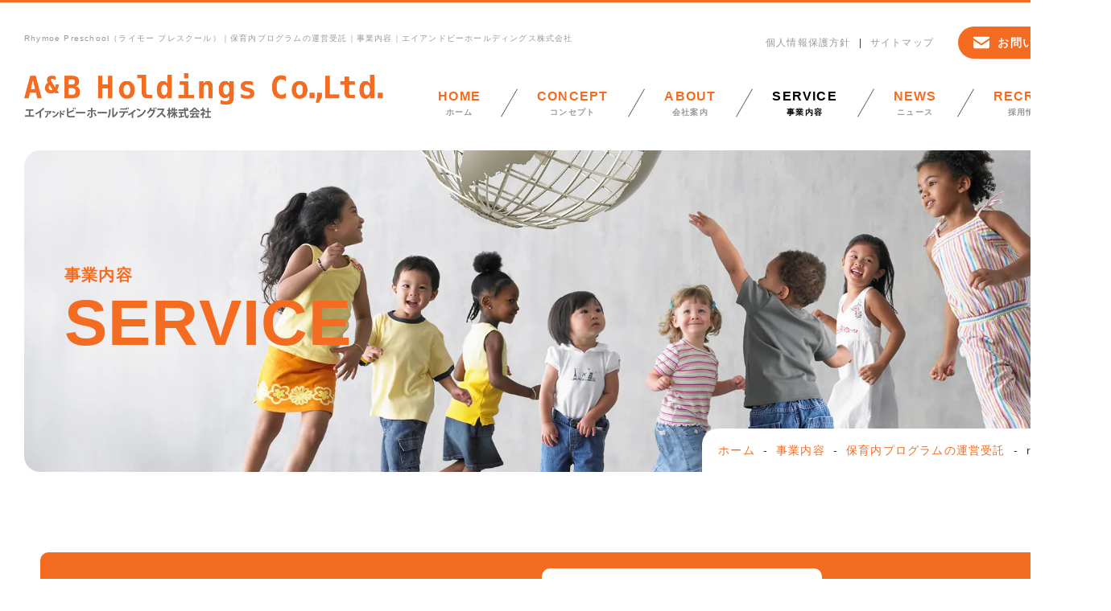

--- FILE ---
content_type: text/html; charset=UTF-8
request_url: https://www.a-bholdings.com/service/rhymoe/
body_size: 42005
content:
<!DOCTYPE html>
<html lang="ja">
<head>
<meta charset="utf-8">
<meta name="viewport" content="width=device-width">
<meta name="format-detection" content="telephone=no">
<meta name="description" content="Rhymoe Preschool（ライモー プレスクール）についてご紹介しています。Rhymoe®のインストラクターが園に訪れて、園児とともに様々なアクティビティを行い、楽しく英語に触れることにより、生きた英語のリズムが身体にしみこみます。">
<title>Rhymoe Preschool（ライモー プレスクール）｜保育内プログラムの運営受託｜事業内容｜エイアンドビーホールディングス株式会社</title>

<link rel="stylesheet" href="https://cdn.jsdelivr.net/bxslider/4.2.12/jquery.bxslider.css">
<link rel="stylesheet" href="https://cdnjs.cloudflare.com/ajax/libs/animate.css/4.1.1/animate.min.css">
<link rel="stylesheet" href="https://www.a-bholdings.com/wp/wp-content/themes/a-bholdings/css/style.css">
<link rel="apple-touch-icon" href="https://www.a-bholdings.com/wp/wp-content/themes/a-bholdings/img/apple-touch-icon.png">

<meta name='robots' content='max-image-preview:large' />
<link rel="alternate" title="oEmbed (JSON)" type="application/json+oembed" href="https://www.a-bholdings.com/wp-json/oembed/1.0/embed?url=https%3A%2F%2Fwww.a-bholdings.com%2Fservice%2Frhymoe%2F" />
<link rel="alternate" title="oEmbed (XML)" type="text/xml+oembed" href="https://www.a-bholdings.com/wp-json/oembed/1.0/embed?url=https%3A%2F%2Fwww.a-bholdings.com%2Fservice%2Frhymoe%2F&#038;format=xml" />
<style id='wp-img-auto-sizes-contain-inline-css' type='text/css'>
img:is([sizes=auto i],[sizes^="auto," i]){contain-intrinsic-size:3000px 1500px}
/*# sourceURL=wp-img-auto-sizes-contain-inline-css */
</style>
<style id='wp-emoji-styles-inline-css' type='text/css'>

	img.wp-smiley, img.emoji {
		display: inline !important;
		border: none !important;
		box-shadow: none !important;
		height: 1em !important;
		width: 1em !important;
		margin: 0 0.07em !important;
		vertical-align: -0.1em !important;
		background: none !important;
		padding: 0 !important;
	}
/*# sourceURL=wp-emoji-styles-inline-css */
</style>
<style id='wp-block-library-inline-css' type='text/css'>
:root{--wp-block-synced-color:#7a00df;--wp-block-synced-color--rgb:122,0,223;--wp-bound-block-color:var(--wp-block-synced-color);--wp-editor-canvas-background:#ddd;--wp-admin-theme-color:#007cba;--wp-admin-theme-color--rgb:0,124,186;--wp-admin-theme-color-darker-10:#006ba1;--wp-admin-theme-color-darker-10--rgb:0,107,160.5;--wp-admin-theme-color-darker-20:#005a87;--wp-admin-theme-color-darker-20--rgb:0,90,135;--wp-admin-border-width-focus:2px}@media (min-resolution:192dpi){:root{--wp-admin-border-width-focus:1.5px}}.wp-element-button{cursor:pointer}:root .has-very-light-gray-background-color{background-color:#eee}:root .has-very-dark-gray-background-color{background-color:#313131}:root .has-very-light-gray-color{color:#eee}:root .has-very-dark-gray-color{color:#313131}:root .has-vivid-green-cyan-to-vivid-cyan-blue-gradient-background{background:linear-gradient(135deg,#00d084,#0693e3)}:root .has-purple-crush-gradient-background{background:linear-gradient(135deg,#34e2e4,#4721fb 50%,#ab1dfe)}:root .has-hazy-dawn-gradient-background{background:linear-gradient(135deg,#faaca8,#dad0ec)}:root .has-subdued-olive-gradient-background{background:linear-gradient(135deg,#fafae1,#67a671)}:root .has-atomic-cream-gradient-background{background:linear-gradient(135deg,#fdd79a,#004a59)}:root .has-nightshade-gradient-background{background:linear-gradient(135deg,#330968,#31cdcf)}:root .has-midnight-gradient-background{background:linear-gradient(135deg,#020381,#2874fc)}:root{--wp--preset--font-size--normal:16px;--wp--preset--font-size--huge:42px}.has-regular-font-size{font-size:1em}.has-larger-font-size{font-size:2.625em}.has-normal-font-size{font-size:var(--wp--preset--font-size--normal)}.has-huge-font-size{font-size:var(--wp--preset--font-size--huge)}.has-text-align-center{text-align:center}.has-text-align-left{text-align:left}.has-text-align-right{text-align:right}.has-fit-text{white-space:nowrap!important}#end-resizable-editor-section{display:none}.aligncenter{clear:both}.items-justified-left{justify-content:flex-start}.items-justified-center{justify-content:center}.items-justified-right{justify-content:flex-end}.items-justified-space-between{justify-content:space-between}.screen-reader-text{border:0;clip-path:inset(50%);height:1px;margin:-1px;overflow:hidden;padding:0;position:absolute;width:1px;word-wrap:normal!important}.screen-reader-text:focus{background-color:#ddd;clip-path:none;color:#444;display:block;font-size:1em;height:auto;left:5px;line-height:normal;padding:15px 23px 14px;text-decoration:none;top:5px;width:auto;z-index:100000}html :where(.has-border-color){border-style:solid}html :where([style*=border-top-color]){border-top-style:solid}html :where([style*=border-right-color]){border-right-style:solid}html :where([style*=border-bottom-color]){border-bottom-style:solid}html :where([style*=border-left-color]){border-left-style:solid}html :where([style*=border-width]){border-style:solid}html :where([style*=border-top-width]){border-top-style:solid}html :where([style*=border-right-width]){border-right-style:solid}html :where([style*=border-bottom-width]){border-bottom-style:solid}html :where([style*=border-left-width]){border-left-style:solid}html :where(img[class*=wp-image-]){height:auto;max-width:100%}:where(figure){margin:0 0 1em}html :where(.is-position-sticky){--wp-admin--admin-bar--position-offset:var(--wp-admin--admin-bar--height,0px)}@media screen and (max-width:600px){html :where(.is-position-sticky){--wp-admin--admin-bar--position-offset:0px}}

/*# sourceURL=wp-block-library-inline-css */
</style><style id='global-styles-inline-css' type='text/css'>
:root{--wp--preset--aspect-ratio--square: 1;--wp--preset--aspect-ratio--4-3: 4/3;--wp--preset--aspect-ratio--3-4: 3/4;--wp--preset--aspect-ratio--3-2: 3/2;--wp--preset--aspect-ratio--2-3: 2/3;--wp--preset--aspect-ratio--16-9: 16/9;--wp--preset--aspect-ratio--9-16: 9/16;--wp--preset--color--black: #000000;--wp--preset--color--cyan-bluish-gray: #abb8c3;--wp--preset--color--white: #ffffff;--wp--preset--color--pale-pink: #f78da7;--wp--preset--color--vivid-red: #cf2e2e;--wp--preset--color--luminous-vivid-orange: #ff6900;--wp--preset--color--luminous-vivid-amber: #fcb900;--wp--preset--color--light-green-cyan: #7bdcb5;--wp--preset--color--vivid-green-cyan: #00d084;--wp--preset--color--pale-cyan-blue: #8ed1fc;--wp--preset--color--vivid-cyan-blue: #0693e3;--wp--preset--color--vivid-purple: #9b51e0;--wp--preset--gradient--vivid-cyan-blue-to-vivid-purple: linear-gradient(135deg,rgb(6,147,227) 0%,rgb(155,81,224) 100%);--wp--preset--gradient--light-green-cyan-to-vivid-green-cyan: linear-gradient(135deg,rgb(122,220,180) 0%,rgb(0,208,130) 100%);--wp--preset--gradient--luminous-vivid-amber-to-luminous-vivid-orange: linear-gradient(135deg,rgb(252,185,0) 0%,rgb(255,105,0) 100%);--wp--preset--gradient--luminous-vivid-orange-to-vivid-red: linear-gradient(135deg,rgb(255,105,0) 0%,rgb(207,46,46) 100%);--wp--preset--gradient--very-light-gray-to-cyan-bluish-gray: linear-gradient(135deg,rgb(238,238,238) 0%,rgb(169,184,195) 100%);--wp--preset--gradient--cool-to-warm-spectrum: linear-gradient(135deg,rgb(74,234,220) 0%,rgb(151,120,209) 20%,rgb(207,42,186) 40%,rgb(238,44,130) 60%,rgb(251,105,98) 80%,rgb(254,248,76) 100%);--wp--preset--gradient--blush-light-purple: linear-gradient(135deg,rgb(255,206,236) 0%,rgb(152,150,240) 100%);--wp--preset--gradient--blush-bordeaux: linear-gradient(135deg,rgb(254,205,165) 0%,rgb(254,45,45) 50%,rgb(107,0,62) 100%);--wp--preset--gradient--luminous-dusk: linear-gradient(135deg,rgb(255,203,112) 0%,rgb(199,81,192) 50%,rgb(65,88,208) 100%);--wp--preset--gradient--pale-ocean: linear-gradient(135deg,rgb(255,245,203) 0%,rgb(182,227,212) 50%,rgb(51,167,181) 100%);--wp--preset--gradient--electric-grass: linear-gradient(135deg,rgb(202,248,128) 0%,rgb(113,206,126) 100%);--wp--preset--gradient--midnight: linear-gradient(135deg,rgb(2,3,129) 0%,rgb(40,116,252) 100%);--wp--preset--font-size--small: 13px;--wp--preset--font-size--medium: 20px;--wp--preset--font-size--large: 36px;--wp--preset--font-size--x-large: 42px;--wp--preset--spacing--20: 0.44rem;--wp--preset--spacing--30: 0.67rem;--wp--preset--spacing--40: 1rem;--wp--preset--spacing--50: 1.5rem;--wp--preset--spacing--60: 2.25rem;--wp--preset--spacing--70: 3.38rem;--wp--preset--spacing--80: 5.06rem;--wp--preset--shadow--natural: 6px 6px 9px rgba(0, 0, 0, 0.2);--wp--preset--shadow--deep: 12px 12px 50px rgba(0, 0, 0, 0.4);--wp--preset--shadow--sharp: 6px 6px 0px rgba(0, 0, 0, 0.2);--wp--preset--shadow--outlined: 6px 6px 0px -3px rgb(255, 255, 255), 6px 6px rgb(0, 0, 0);--wp--preset--shadow--crisp: 6px 6px 0px rgb(0, 0, 0);}:where(.is-layout-flex){gap: 0.5em;}:where(.is-layout-grid){gap: 0.5em;}body .is-layout-flex{display: flex;}.is-layout-flex{flex-wrap: wrap;align-items: center;}.is-layout-flex > :is(*, div){margin: 0;}body .is-layout-grid{display: grid;}.is-layout-grid > :is(*, div){margin: 0;}:where(.wp-block-columns.is-layout-flex){gap: 2em;}:where(.wp-block-columns.is-layout-grid){gap: 2em;}:where(.wp-block-post-template.is-layout-flex){gap: 1.25em;}:where(.wp-block-post-template.is-layout-grid){gap: 1.25em;}.has-black-color{color: var(--wp--preset--color--black) !important;}.has-cyan-bluish-gray-color{color: var(--wp--preset--color--cyan-bluish-gray) !important;}.has-white-color{color: var(--wp--preset--color--white) !important;}.has-pale-pink-color{color: var(--wp--preset--color--pale-pink) !important;}.has-vivid-red-color{color: var(--wp--preset--color--vivid-red) !important;}.has-luminous-vivid-orange-color{color: var(--wp--preset--color--luminous-vivid-orange) !important;}.has-luminous-vivid-amber-color{color: var(--wp--preset--color--luminous-vivid-amber) !important;}.has-light-green-cyan-color{color: var(--wp--preset--color--light-green-cyan) !important;}.has-vivid-green-cyan-color{color: var(--wp--preset--color--vivid-green-cyan) !important;}.has-pale-cyan-blue-color{color: var(--wp--preset--color--pale-cyan-blue) !important;}.has-vivid-cyan-blue-color{color: var(--wp--preset--color--vivid-cyan-blue) !important;}.has-vivid-purple-color{color: var(--wp--preset--color--vivid-purple) !important;}.has-black-background-color{background-color: var(--wp--preset--color--black) !important;}.has-cyan-bluish-gray-background-color{background-color: var(--wp--preset--color--cyan-bluish-gray) !important;}.has-white-background-color{background-color: var(--wp--preset--color--white) !important;}.has-pale-pink-background-color{background-color: var(--wp--preset--color--pale-pink) !important;}.has-vivid-red-background-color{background-color: var(--wp--preset--color--vivid-red) !important;}.has-luminous-vivid-orange-background-color{background-color: var(--wp--preset--color--luminous-vivid-orange) !important;}.has-luminous-vivid-amber-background-color{background-color: var(--wp--preset--color--luminous-vivid-amber) !important;}.has-light-green-cyan-background-color{background-color: var(--wp--preset--color--light-green-cyan) !important;}.has-vivid-green-cyan-background-color{background-color: var(--wp--preset--color--vivid-green-cyan) !important;}.has-pale-cyan-blue-background-color{background-color: var(--wp--preset--color--pale-cyan-blue) !important;}.has-vivid-cyan-blue-background-color{background-color: var(--wp--preset--color--vivid-cyan-blue) !important;}.has-vivid-purple-background-color{background-color: var(--wp--preset--color--vivid-purple) !important;}.has-black-border-color{border-color: var(--wp--preset--color--black) !important;}.has-cyan-bluish-gray-border-color{border-color: var(--wp--preset--color--cyan-bluish-gray) !important;}.has-white-border-color{border-color: var(--wp--preset--color--white) !important;}.has-pale-pink-border-color{border-color: var(--wp--preset--color--pale-pink) !important;}.has-vivid-red-border-color{border-color: var(--wp--preset--color--vivid-red) !important;}.has-luminous-vivid-orange-border-color{border-color: var(--wp--preset--color--luminous-vivid-orange) !important;}.has-luminous-vivid-amber-border-color{border-color: var(--wp--preset--color--luminous-vivid-amber) !important;}.has-light-green-cyan-border-color{border-color: var(--wp--preset--color--light-green-cyan) !important;}.has-vivid-green-cyan-border-color{border-color: var(--wp--preset--color--vivid-green-cyan) !important;}.has-pale-cyan-blue-border-color{border-color: var(--wp--preset--color--pale-cyan-blue) !important;}.has-vivid-cyan-blue-border-color{border-color: var(--wp--preset--color--vivid-cyan-blue) !important;}.has-vivid-purple-border-color{border-color: var(--wp--preset--color--vivid-purple) !important;}.has-vivid-cyan-blue-to-vivid-purple-gradient-background{background: var(--wp--preset--gradient--vivid-cyan-blue-to-vivid-purple) !important;}.has-light-green-cyan-to-vivid-green-cyan-gradient-background{background: var(--wp--preset--gradient--light-green-cyan-to-vivid-green-cyan) !important;}.has-luminous-vivid-amber-to-luminous-vivid-orange-gradient-background{background: var(--wp--preset--gradient--luminous-vivid-amber-to-luminous-vivid-orange) !important;}.has-luminous-vivid-orange-to-vivid-red-gradient-background{background: var(--wp--preset--gradient--luminous-vivid-orange-to-vivid-red) !important;}.has-very-light-gray-to-cyan-bluish-gray-gradient-background{background: var(--wp--preset--gradient--very-light-gray-to-cyan-bluish-gray) !important;}.has-cool-to-warm-spectrum-gradient-background{background: var(--wp--preset--gradient--cool-to-warm-spectrum) !important;}.has-blush-light-purple-gradient-background{background: var(--wp--preset--gradient--blush-light-purple) !important;}.has-blush-bordeaux-gradient-background{background: var(--wp--preset--gradient--blush-bordeaux) !important;}.has-luminous-dusk-gradient-background{background: var(--wp--preset--gradient--luminous-dusk) !important;}.has-pale-ocean-gradient-background{background: var(--wp--preset--gradient--pale-ocean) !important;}.has-electric-grass-gradient-background{background: var(--wp--preset--gradient--electric-grass) !important;}.has-midnight-gradient-background{background: var(--wp--preset--gradient--midnight) !important;}.has-small-font-size{font-size: var(--wp--preset--font-size--small) !important;}.has-medium-font-size{font-size: var(--wp--preset--font-size--medium) !important;}.has-large-font-size{font-size: var(--wp--preset--font-size--large) !important;}.has-x-large-font-size{font-size: var(--wp--preset--font-size--x-large) !important;}
/*# sourceURL=global-styles-inline-css */
</style>

<style id='classic-theme-styles-inline-css' type='text/css'>
/*! This file is auto-generated */
.wp-block-button__link{color:#fff;background-color:#32373c;border-radius:9999px;box-shadow:none;text-decoration:none;padding:calc(.667em + 2px) calc(1.333em + 2px);font-size:1.125em}.wp-block-file__button{background:#32373c;color:#fff;text-decoration:none}
/*# sourceURL=/wp-includes/css/classic-themes.min.css */
</style>
<link rel='stylesheet' id='sass-basis-core-css' href='https://www.a-bholdings.com/wp/wp-content/plugins/snow-monkey-forms/dist/css/fallback.css?ver=1766025239' type='text/css' media='all' />
<link rel='stylesheet' id='snow-monkey-forms-css' href='https://www.a-bholdings.com/wp/wp-content/plugins/snow-monkey-forms/dist/css/app.css?ver=1766025239' type='text/css' media='all' />
<link rel="https://api.w.org/" href="https://www.a-bholdings.com/wp-json/" /><link rel="alternate" title="JSON" type="application/json" href="https://www.a-bholdings.com/wp-json/wp/v2/pages/40" /><link rel="EditURI" type="application/rsd+xml" title="RSD" href="https://www.a-bholdings.com/wp/xmlrpc.php?rsd" />
<meta name="generator" content="WordPress 6.9" />
<link rel="canonical" href="https://www.a-bholdings.com/service/rhymoe/" />
<link rel='shortlink' href='https://www.a-bholdings.com/?p=40' />
<noscript><style>.lazyload[data-src]{display:none !important;}</style></noscript><style>.lazyload{background-image:none !important;}.lazyload:before{background-image:none !important;}</style></head>
<body>
<div id="loader"><div><img src="[data-uri]" alt="now loading..." class="animate__animated animate__pulse animate__infinite lazyload" data-src="https://www.a-bholdings.com/wp/wp-content/themes/a-bholdings/img/loader.png" decoding="async" data-eio-rwidth="110" data-eio-rheight="110"><noscript><img src="https://www.a-bholdings.com/wp/wp-content/themes/a-bholdings/img/loader.png" alt="now loading..." class="animate__animated animate__pulse animate__infinite" data-eio="l"></noscript></div></div>

<header>
<div>
<h1>Rhymoe Preschool（ライモー プレスクール）｜保育内プログラムの運営受託｜事業内容｜エイアンドビーホールディングス株式会社</h1>
<figure><a href="https://www.a-bholdings.com"><img src="[data-uri]" alt="エイアンドビーホールディングス株式会社" data-src="https://www.a-bholdings.com/wp/wp-content/themes/a-bholdings/img/logo.png" decoding="async" class="lazyload" data-eio-rwidth="876" data-eio-rheight="110"><noscript><img src="https://www.a-bholdings.com/wp/wp-content/themes/a-bholdings/img/logo.png" alt="エイアンドビーホールディングス株式会社" data-eio="l"></noscript></a></figure>
</div>
<nav>
<ul class="ex">
<li><a href="https://www.a-bholdings.com/privacy/">個人情報保護方針</a></li>
<li><a href="https://www.a-bholdings.com/sitemap/">サイトマップ</a></li>
<li><a href="https://www.a-bholdings.com/contact/" class="btn01"><svg xmlns="http://www.w3.org/2000/svg" viewBox="0 0 512 512"><path d="M496.563,68.828H15.438C6.922,68.828,0,75.75,0,84.281v30.391l256,171.547l256-171.563V84.281C512,75.75,505.078,68.828,496.563,68.828z"></path><path d="M0,178.016v203.391c0,34.125,27.641,61.766,61.781,61.766h388.438c34.141,0,61.781-27.641,61.781-61.766V178L256,349.563L0,178.016z"></path></svg>お問い合わせ</a></li>
</ul>
<ul class="global">
<li><a href="https://www.a-bholdings.com"><span>HOME</span>ホーム</a></li>
<li><a href="https://www.a-bholdings.com/concept/"><span>CONCEPT</span>コンセプト</a></li>
<li><a href="https://www.a-bholdings.com/about/"><span>ABOUT</span>会社案内</a></li>
<li class="ac"><a href="https://www.a-bholdings.com/service/"><span>SERVICE</span>事業内容</a></li>
<li><a href="https://www.a-bholdings.com/news/"><span>NEWS</span>ニュース</a></li>
<li><a href="https://www.a-bholdings.com/recruit/"><span>RECRUIT</span>採用情報</a></li>
</ul>
</nav>
</header>

<div id="title">
<h2>事業内容<span>SERVICE</span></h2>
<figure><img src="[data-uri]" alt="事業内容" data-src="/wp/wp-content/themes/a-bholdings/img/service_tit.jpg" decoding="async" class="lazyload" data-eio-rwidth="1920" data-eio-rheight="611"><noscript><img src="/wp/wp-content/themes/a-bholdings/img/service_tit.jpg" alt="事業内容" data-eio="l"></noscript></figure>
<ul class="pankuzu">
<li><a href="https://www.a-bholdings.com">ホーム</a></li>
<li><a href="https://www.a-bholdings.com/service/">事業内容</a></li>
<li><a href="https://www.a-bholdings.com/service/program/">保育内プログラムの運営受託</a></li>
<li>rhymoe</li>
</ul>
</div>

<div class="section serviceMenu">
<div class="inner">
<ul>
<li><a href="../park/">体験型屋内パーク</a></li>
<li><a href="../shop/">絵本にまつわる雑貨専門店</a></li>
<li class="ac"><a href="../program/">保育内プログラムの運営受託</a></li>
<li><a href="../products/">オリジナル商品開発</a></li>
</ul>
</div>
</div>
<div class="section program03">
<div class="inner flex">
<main></p>
<h3><span class="dotline">Rhymoe Preschool<small>（ライモー プレスクール）</small></span></h3>
<p><img decoding="async" src="[data-uri]" alt="Rhymoe Preschool ライモー プレスクール" data-src="/wp/wp-content/themes/a-bholdings/img/rhymoe_tit.jpg" class="lazyload" data-eio-rwidth="900" data-eio-rheight="234"><noscript><img decoding="async" src="/wp/wp-content/themes/a-bholdings/img/rhymoe_tit.jpg" alt="Rhymoe Preschool ライモー プレスクール" data-eio="l"></noscript></p>
<p><strong class="fs120">「Rhymoe Preschool ライモー プレスクール」は未就学児(0～7歳）親子を対象とした、英語xリズムｘ音楽を融合させたユニークな英語教育プログラム「Rhymoe（ライモー）&reg;」を幼稚園、保育園向けに特別に開発したプログラムです。</strong></p>
<div class="videoWrap mt30">
<iframe  title="YouTube video player" frameborder="0" allow="accelerometer; autoplay; clipboard-write; encrypted-media; gyroscope; picture-in-picture" allowfullscreen data-src="https://www.youtube.com/embed/tCNYMflBmOA" class="lazyload"></iframe>
</div>
<p class="mt30">Rhymoe&reg;のインストラクターが園に訪れて、園児とともに様々なアクティビティを行い、楽しく英語に触れることにより、生きた英語のリズムが身体にしみこみます。子ども達の自然な「英語を聞く力・話す力」本物の“英語力の土台”を育みます。<br />
さらに、園児や保育者までも、心と体が元気になるプログラムです。</p>
<div class="flex x2 mt30">
<figure><img decoding="async" src="[data-uri]" alt="写真" class="radius10 lazyload" data-src="/wp/wp-content/themes/a-bholdings/img/rhymoe01.jpg" data-eio-rwidth="800" data-eio-rheight="600"><noscript><img decoding="async" src="/wp/wp-content/themes/a-bholdings/img/rhymoe01.jpg" alt="写真" class="radius10" data-eio="l"></noscript></figure>
<figure><img decoding="async" src="[data-uri]" alt="写真" class="radius10 lazyload" data-src="/wp/wp-content/themes/a-bholdings/img/rhymoe02.jpg" data-eio-rwidth="800" data-eio-rheight="600"><noscript><img decoding="async" src="/wp/wp-content/themes/a-bholdings/img/rhymoe02.jpg" alt="写真" class="radius10" data-eio="l"></noscript></figure>
</div>
<h4><span class="marker2">Rhymoe ライモー&reg;とは</span></h4>
<p>Rhymoe&reg;＝リズム(Rhythm) ｘ 動き(movement) ｘ英語(English)<br />
英語と音楽のリズム、身体の動きを融合させた本物の英語力につながる”からだ”と”こころ”を育てるプログラムです。<br />
※Rhymoe（ライモー）&reg;ロゴは登録商標です（商標第5852633号）。</p>
<div class="rhymoe01">
<ul class="disc">
<li>英語の発音やリズム</li>
<li>多感覚による学習効果</li>
<li>前頭前野の活性化</li>
<li>集中力・思考力・判断力</li>
<li>平衡感覚・聴覚・言語感覚</li>
<li>共感力・情緒・表現力</li>
<li>音楽やダンスの基礎力</li>
</ul>
<figure><img decoding="async" src="[data-uri]" alt="Rhymoe" data-src="/wp/wp-content/themes/a-bholdings/img/rhymoe03.png" class="lazyload" data-eio-rwidth="575" data-eio-rheight="480"><noscript><img decoding="async" src="/wp/wp-content/themes/a-bholdings/img/rhymoe03.png" alt="Rhymoe" data-eio="l"></noscript></figure>
</div>
<p>Rhymoe&reg;（ライモー）は音楽のリズムと身体の動きを効果的に用いて、楽しく、身体にしみ込むように効果的に英語を習得するプログラムです。<br />
言葉のリズムや体の動きに関する様々な研究を踏まえ、教育学、言語学、心理学、脳科学、音楽理論など、さまざまな理論を組み合わせた独自の「ライモー理論」によってプログラムが構成されています。<br />
Rhymoe&reg;（ライモー）で英語の歌や手遊び、ダンスを楽しむうちに、英語が身体にしみ込むように入っていきます。その経験を繰り返すことで、自然な英語を聞く力・話す力＝「あとのびする本当の英語力の土台」が培われます。<br />
同時に、健やかな心と身体、さまざまな人間力も育みます。</p>
<p class="alignC"><img decoding="async" src="[data-uri]" alt="写真" data-src="/wp/wp-content/themes/a-bholdings/img/rhymoe04.jpg" class="lazyload" data-eio-rwidth="616" data-eio-rheight="177"><noscript><img decoding="async" src="/wp/wp-content/themes/a-bholdings/img/rhymoe04.jpg" alt="写真" data-eio="l"></noscript></p>
<h4><span class="marker2">日本語と英語の言語リズムを感じよう</span></h4>
<p>言語を習得するうえで一番重要な要素はリズムやイントネーションです。<br />
Rhymoeでは英語のリズムをバウンシングリズム、日本語のリズムをストンピングリズムと呼びます。<br />
日本語リズム（ストンピングリズム）の身体モードのままでは、バウンシングリズムを持った英語を聞くこと、話すことが難しくなります（母語の干渉）。<br />
英語リズム（バウンシング・リズム）の身体モードへの切り替えを習得することで、自然に英語を聞き取る・話すための土台ができます（英語リズムムーブメント※）。<br />
※English Rhythm Movement商標登録5994851号</p>
<p class="alignC mt30"><img decoding="async" src="[data-uri]" alt="日本語と英語の言語リズムを感じよう" data-src="/wp/wp-content/themes/a-bholdings/img/rhymoe05.jpg" class="lazyload" data-eio-rwidth="606" data-eio-rheight="309"><noscript><img decoding="async" src="/wp/wp-content/themes/a-bholdings/img/rhymoe05.jpg" alt="日本語と英語の言語リズムを感じよう" data-eio="l"></noscript></p>
<p class="alignC"><small>言語はそれぞれ独自のリズムを持ち、身体の動きを伴う（鷲津名都江、小鳩くるみ）</small></p>
<p class="alignC mt50"><a href="https://rhymoe.com/" target="_blank" rel="nofollow noopener"><img decoding="async" src="[data-uri]" alt="Rhymoe&reg;（ライモー）のオフィシャルホームページ" data-src="/wp/wp-content/themes/a-bholdings/img/rhymoe06.jpg" class="lazyload" data-eio-rwidth="250" data-eio-rheight="100"><noscript><img decoding="async" src="/wp/wp-content/themes/a-bholdings/img/rhymoe06.jpg" alt="Rhymoe&reg;（ライモー）のオフィシャルホームページ" data-eio="l"></noscript><br /><small class="mt10">Rhymoe&reg;（ライモー）のオフィシャルホームページ</small></a></p>
<div class="flex x2 mt50">
<div>
<h4><span class="marker2">体験会も実施します！</span></h4>
<p>幼稚園、保育園などにRhymoe&reg;インストラクターが出張してレッスンを行います。<br />
頻度や時間など、ヒヤリングしながら各園に合ったプログラムを構成します。</p>
<p>お気軽に、お問い合わせフォームにてご相談くださいませ。</p>
<p><a href="../../contact/" class="btn02">お問い合わせはこちら<svg xmlns="http://www.w3.org/2000/svg" viewBox="0 0 512 512"><g><polygon points="256,12.742 0,268.753 40.55,309.291 227.334,122.495 227.334,499.258 284.675,499.258 284.675,122.495 471.462,309.291 512,268.753"></polygon></g></svg></a></p>
</div>
<figure><img decoding="async" src="[data-uri]" alt="写真" class="radius10 lazyload" data-src="/wp/wp-content/themes/a-bholdings/img/rhymoe07.jpg" data-eio-rwidth="800" data-eio-rheight="600"><noscript><img decoding="async" src="/wp/wp-content/themes/a-bholdings/img/rhymoe07.jpg" alt="写真" class="radius10" data-eio="l"></noscript></figure>
</div>
<p></main></p>
<aside>
<div>
<ul class="snav">
<li><a href="../youratps/">YourATPs プログラム</a></li>
<li class="ac"><a href="../rhymoe/">Rhymoe Preschool</a></li>
<li><a href="../voice/">導入されたお客様の声</a></li>
</ul>
</div>
</aside>
</div>
</div>
<div class="section serviceMenu bottom">
<div class="inner">
<ul>
<li><a href="../park/">体験型屋内パーク</a></li>
<li><a href="../shop/">絵本にまつわる雑貨専門店</a></li>
<li class="ac"><a href="../program/">保育内プログラムの運営受託</a></li>
<li><a href="../products/">オリジナル商品開発</a></li>
</ul>
</div>
</div>

<footer>
<div class="inner">
<address>
<figure><a href="https://www.a-bholdings.com"><img src="[data-uri]" alt="エイアンドビーホールディングス株式会社" data-src="https://www.a-bholdings.com/wp/wp-content/themes/a-bholdings/img/logo_w.png" decoding="async" class="lazyload" data-eio-rwidth="708" data-eio-rheight="112"><noscript><img src="https://www.a-bholdings.com/wp/wp-content/themes/a-bholdings/img/logo_w.png" alt="エイアンドビーホールディングス株式会社" data-eio="l"></noscript></a></figure>
<p>〒153-0044<br>
東京都目黒区大橋1-5-1　クロスエアタワー517号<br>
TEL 03-6455-0748 / FAX 03-6455-0758</p>
<p class="copyright">&copy; A&amp;B Holdings co.,ltd.</p>
</address>
<div>
<ul class="fnav">
<li><a href="https://www.a-bholdings.com">ホーム</a></li>
<li><a href="https://www.a-bholdings.com/concept/">コンセプト</a></li>
<li><a href="https://www.a-bholdings.com/about/">会社案内</a></li>
<li><a href="https://www.a-bholdings.com/service/">事業内容</a></li>
<li><a href="https://www.a-bholdings.com/news/">ニュース</a></li>
<li><a href="https://www.a-bholdings.com/recruit/">採用情報</a></li>
<li><a href="https://www.a-bholdings.com/entry_part/">パート・アルバイトフォーム</a></li>
<li><a href="https://www.a-bholdings.com/entry_career/">キャリア（正社員・契約社員）フォーム</a></li>
<li><a href="https://www.a-bholdings.com/privacy/">個人情報保護方針</a></li>
<li><a href="https://www.a-bholdings.com/sitemap/">サイトマップ</a></li>
</ul>
<p class="button"><a href="https://www.a-bholdings.com/contact/" class="btn01"><svg xmlns="http://www.w3.org/2000/svg" viewBox="0 0 512 512"><path d="M496.563,68.828H15.438C6.922,68.828,0,75.75,0,84.281v30.391l256,171.547l256-171.563V84.281C512,75.75,505.078,68.828,496.563,68.828z"></path><path d="M0,178.016v203.391c0,34.125,27.641,61.766,61.781,61.766h388.438c34.141,0,61.781-27.641,61.781-61.766V178L256,349.563L0,178.016z"></path></svg>お問い合わせ</a>
<a href="https://www.instagram.com/ab_holdings/" target="_blank" class="snsIcon" rel="nofollow"><svg xmlns="http://www.w3.org/2000/svg" viewBox="0 0 35.4 35.4"><path d="M27.1,6.3c-1.1,0-2.1,0.9-2.1,2.1c0,1.1,0.9,2.1,2.1,2.1c1.1,0,2.1-0.9,2.1-2.1C29.1,7.2,28.2,6.3,27.1,6.3z"/><path d="M17.8,9c-4.8,0-8.7,3.9-8.7,8.7c0,4.8,3.9,8.7,8.7,8.7c4.8,0,8.7-3.9,8.7-8.7C26.5,12.9,22.6,9,17.8,9z M17.8,23.3c-3.1,0-5.6-2.5-5.6-5.6s2.5-5.6,5.6-5.6c3.1,0,5.6,2.5,5.6,5.6S20.9,23.3,17.8,23.3z"/><path d="M24.8,35.4H10.6C4.8,35.4,0,30.6,0,24.8V10.6C0,4.8,4.8,0,10.6,0h14.1c5.9,0,10.6,4.8,10.6,10.6v14.1C35.4,30.6,30.6,35.4,24.8,35.4z M10.6,3.3c-4,0-7.3,3.3-7.3,7.3v14.1c0,4,3.3,7.3,7.3,7.3h14.1c4,0,7.3-3.3,7.3-7.3V10.6c0-4-3.3-7.3-7.3-7.3H10.6z"/></svg></a> </p>
</div>
</div>
</footer>

<label class="toggle" for="open">
<span class="navBtn">
<span></span>
<span></span>
<span></span>
</span>
</label>

<div class="pagetop"><a href="#"><svg xmlns="http://www.w3.org/2000/svg" viewBox="0 0 512 512"><polygon points="256,12.742 0,268.753 40.55,309.291 227.334,122.495 227.334,499.258 284.675,499.258 284.675,122.495 471.462,309.291 512,268.753"></polygon></svg></a></div>

<script src="https://www.a-bholdings.com/wp/wp-content/themes/a-bholdings/js/ga.js"></script>
<script src="https://ajax.googleapis.com/ajax/libs/jquery/3.6.0/jquery.min.js"></script>
<script src="https://cdn.jsdelivr.net/bxslider/4.2.12/jquery.bxslider.min.js"></script>
<script src="https://www.a-bholdings.com/wp/wp-content/themes/a-bholdings/js/jquery.inview.js"></script>
<script src="https://www.a-bholdings.com/wp/wp-content/themes/a-bholdings/js/script.js"></script>
<script>
	$(document).ready(function(){
		$('#kv .slider').bxSlider({
		mode: 'fade',
        auto:true,
  		touchEnabled:false,
		});
	});
// PCのみ（601px以上）
if (window.matchMedia('screen and (min-width:601px)').matches) {
	$(function(){
		$(".inview").on("inview", function (event, isInView) {
			if (isInView) {
			$(this).stop().addClass("is-show");
			}
		});
	});
	$(document).ready(function(){
		$('#top01 .slider').bxSlider({
		mode: 'horizontal',
		moveSlides:1,
		slideMargin:40,
		infiniteLoop:true,
		slideWidth:360,
		minSlides:1,
		maxSlides:7,
		speed:1500,
		pagerCustom:'#bx-pager',
        auto:true,
		controls:true,
  		touchEnabled:false,
		});
	});
}else{
　// スマホのみ（600px以下）
 	$(document).ready(function(){
		$('#top01 .slider').bxSlider({
		mode: 'horizontal',
		moveSlides:1,
		slideMargin:30,
		infiniteLoop:true,
		slideWidth:280,
		minSlides:1,
		maxSlides:3,
		speed:1500,
		pagerCustom:'#bx-pager',
        auto:true,
		controls:true,
  		touchEnabled:true,
		});
	});
}
</script>

<script type="speculationrules">
{"prefetch":[{"source":"document","where":{"and":[{"href_matches":"/*"},{"not":{"href_matches":["/wp/wp-*.php","/wp/wp-admin/*","/wp/wp-content/uploads/*","/wp/wp-content/*","/wp/wp-content/plugins/*","/wp/wp-content/themes/a-bholdings/*","/*\\?(.+)"]}},{"not":{"selector_matches":"a[rel~=\"nofollow\"]"}},{"not":{"selector_matches":".no-prefetch, .no-prefetch a"}}]},"eagerness":"conservative"}]}
</script>
<script type="text/javascript" id="eio-lazy-load-js-before">
/* <![CDATA[ */
var eio_lazy_vars = {"exactdn_domain":"","skip_autoscale":0,"threshold":0,"use_dpr":1};
//# sourceURL=eio-lazy-load-js-before
/* ]]> */
</script>
<script type="text/javascript" src="https://www.a-bholdings.com/wp/wp-content/plugins/ewww-image-optimizer/includes/lazysizes.min.js?ver=813" id="eio-lazy-load-js" async="async" data-wp-strategy="async"></script>
<script type="text/javascript" id="snow-monkey-forms-js-before">
/* <![CDATA[ */
var snowmonkeyforms = {"view_json_url":"https:\/\/www.a-bholdings.com\/wp-json\/snow-monkey-form\/v1\/view?ver=1769321535","nonce":"d6761b0177"}
//# sourceURL=snow-monkey-forms-js-before
/* ]]> */
</script>
<script type="text/javascript" src="https://www.a-bholdings.com/wp/wp-content/plugins/snow-monkey-forms/dist/js/app.js?ver=1766025239" id="snow-monkey-forms-js"></script>
<script type="text/javascript" id="snow-monkey-forms-js-after">
/* <![CDATA[ */
// セレクトボックスの選択肢テキストを隠しフィールドに同期させる（レビュー反映版）
document.addEventListener("DOMContentLoaded", function () {
    const selectElement = document.querySelector('[name="inquiry-type"]');
    const labelInputField = document.querySelector('[name="inquiry-type-label"]');
    const formElement = document.querySelector("form.snow-monkey-form");

    if (!selectElement || !labelInputField || !formElement) {
        return;
    }

    const syncSelectValueToLabel = () => {
        const selectedOption = selectElement.options[selectElement.selectedIndex];
        labelInputField.value = selectedOption?.text || ""; 
    };

    const setupFormSync = () => {
        syncSelectValueToLabel();
        selectElement.addEventListener("change", syncSelectValueToLabel);
    };

    setupFormSync(); 
    
    const observer = new MutationObserver((mutationsList) => {
        for (const mutation of mutationsList) {
            if (
                mutation.type === "attributes" &&
                mutation.attributeName === "data-screen" &&
                formElement.getAttribute("data-screen") === "invalid"
            ) {
                // バリデーションエラー時は、初期反映処理のみを再実行
                syncSelectValueToLabel(); 
            }
        }
    });

    observer.observe(formElement, { attributes: true });
});
//# sourceURL=snow-monkey-forms-js-after
/* ]]> */
</script>
<script id="wp-emoji-settings" type="application/json">
{"baseUrl":"https://s.w.org/images/core/emoji/17.0.2/72x72/","ext":".png","svgUrl":"https://s.w.org/images/core/emoji/17.0.2/svg/","svgExt":".svg","source":{"concatemoji":"https://www.a-bholdings.com/wp/wp-includes/js/wp-emoji-release.min.js?ver=6.9"}}
</script>
<script type="module">
/* <![CDATA[ */
/*! This file is auto-generated */
const a=JSON.parse(document.getElementById("wp-emoji-settings").textContent),o=(window._wpemojiSettings=a,"wpEmojiSettingsSupports"),s=["flag","emoji"];function i(e){try{var t={supportTests:e,timestamp:(new Date).valueOf()};sessionStorage.setItem(o,JSON.stringify(t))}catch(e){}}function c(e,t,n){e.clearRect(0,0,e.canvas.width,e.canvas.height),e.fillText(t,0,0);t=new Uint32Array(e.getImageData(0,0,e.canvas.width,e.canvas.height).data);e.clearRect(0,0,e.canvas.width,e.canvas.height),e.fillText(n,0,0);const a=new Uint32Array(e.getImageData(0,0,e.canvas.width,e.canvas.height).data);return t.every((e,t)=>e===a[t])}function p(e,t){e.clearRect(0,0,e.canvas.width,e.canvas.height),e.fillText(t,0,0);var n=e.getImageData(16,16,1,1);for(let e=0;e<n.data.length;e++)if(0!==n.data[e])return!1;return!0}function u(e,t,n,a){switch(t){case"flag":return n(e,"\ud83c\udff3\ufe0f\u200d\u26a7\ufe0f","\ud83c\udff3\ufe0f\u200b\u26a7\ufe0f")?!1:!n(e,"\ud83c\udde8\ud83c\uddf6","\ud83c\udde8\u200b\ud83c\uddf6")&&!n(e,"\ud83c\udff4\udb40\udc67\udb40\udc62\udb40\udc65\udb40\udc6e\udb40\udc67\udb40\udc7f","\ud83c\udff4\u200b\udb40\udc67\u200b\udb40\udc62\u200b\udb40\udc65\u200b\udb40\udc6e\u200b\udb40\udc67\u200b\udb40\udc7f");case"emoji":return!a(e,"\ud83e\u1fac8")}return!1}function f(e,t,n,a){let r;const o=(r="undefined"!=typeof WorkerGlobalScope&&self instanceof WorkerGlobalScope?new OffscreenCanvas(300,150):document.createElement("canvas")).getContext("2d",{willReadFrequently:!0}),s=(o.textBaseline="top",o.font="600 32px Arial",{});return e.forEach(e=>{s[e]=t(o,e,n,a)}),s}function r(e){var t=document.createElement("script");t.src=e,t.defer=!0,document.head.appendChild(t)}a.supports={everything:!0,everythingExceptFlag:!0},new Promise(t=>{let n=function(){try{var e=JSON.parse(sessionStorage.getItem(o));if("object"==typeof e&&"number"==typeof e.timestamp&&(new Date).valueOf()<e.timestamp+604800&&"object"==typeof e.supportTests)return e.supportTests}catch(e){}return null}();if(!n){if("undefined"!=typeof Worker&&"undefined"!=typeof OffscreenCanvas&&"undefined"!=typeof URL&&URL.createObjectURL&&"undefined"!=typeof Blob)try{var e="postMessage("+f.toString()+"("+[JSON.stringify(s),u.toString(),c.toString(),p.toString()].join(",")+"));",a=new Blob([e],{type:"text/javascript"});const r=new Worker(URL.createObjectURL(a),{name:"wpTestEmojiSupports"});return void(r.onmessage=e=>{i(n=e.data),r.terminate(),t(n)})}catch(e){}i(n=f(s,u,c,p))}t(n)}).then(e=>{for(const n in e)a.supports[n]=e[n],a.supports.everything=a.supports.everything&&a.supports[n],"flag"!==n&&(a.supports.everythingExceptFlag=a.supports.everythingExceptFlag&&a.supports[n]);var t;a.supports.everythingExceptFlag=a.supports.everythingExceptFlag&&!a.supports.flag,a.supports.everything||((t=a.source||{}).concatemoji?r(t.concatemoji):t.wpemoji&&t.twemoji&&(r(t.twemoji),r(t.wpemoji)))});
//# sourceURL=https://www.a-bholdings.com/wp/wp-includes/js/wp-emoji-loader.min.js
/* ]]> */
</script>
</body>
</html>

--- FILE ---
content_type: text/css
request_url: https://www.a-bholdings.com/wp/wp-content/themes/a-bholdings/css/style.css
body_size: 64354
content:
@charset "utf-8";
/* CSS Document */

/* Reset
------------------------------------------------------------*/
html { overflow-y: scroll; min-width:1380px; }
body,div,dl,dt,dd,ul,ol,li,h1,h2,h3,h4,h5,h6,form,fieldset,input,textarea,p,blockquote,th,td { margin: 0;padding: 0; }
h1,h2,h3,h4,h5,h6 { font-size: 100%; font-weight: normal;}
address,em { font-style: normal; }
table { border-collapse: collapse; border-spacing: 0; }
th { font-weight:normal; text-align: left; vertical-align: top; }
legend { display: none; }
img,fieldset { border: 0; }
li { list-style-type: none; }
article, main, aside, dialog, figure, footer, header,hgroup, nav, section { display: block;margin: 0;padding: 0; }


/* Fonts
------------------------------------------------------------*/
html, button, input, select, textarea {
	font-family: "游ゴシック", YuGothic, "ヒラギノ角ゴ Pro", "Hiragino Kaku Gothic Pro", "メイリオ", "Meiryo", sans-serif;
	font-feature-settings: "palt";
	font-size: 62.5%;
	font-weight: 500;
	line-height:1.7;
	letter-spacing: 0.12em;
	color:#333;
	}

body{ font-size: 1.4rem; -webkit-text-size-adjust: 100%;}

/* Form
------------------------------------------------------------*/
button, input, textarea { outline: none; box-sizing: border-box; border: none; }

/* Media
------------------------------------------------------------*/
object,embed { vertical-align: top; }
img { max-width: 100%; vertical-align: middle; font-size: 0; line-height: 0; -webkit-backface-visibility: hidden; transition: .3s; }

/* link
------------------------------------------------------------*/
a { text-decoration: none; transition: .3s; color: #f36c21;}
a:hover{ opacity: .6; }

a.btn01{
	display: flex;
	align-items: center;
	justify-content: center;
	background-color: #f36c21;
	border-radius: 999px;
	color: #fff !important;
	font-weight: bold;
	line-height: 1;
	padding: 10px;
	width: 160px;
	}

a.btn01:hover{
	background-color: #000;
	opacity: 1;
	}

a.btn01 svg{
	fill: #fff;
	height: 20px;
	margin-right: 10px;
	transition: .3s;
	}

a.btn02{
	display: inline-block;
	border: 1px solid #f36c21;
	border-radius: 999px;
	font-weight: bold;
	line-height: 1;
	padding: 15px 70px;
	position: relative;
	min-width: 313px;
	}

a.btn02 svg{
	width: 15px;
	fill: #f36c21;
	position: absolute;
	top: 15px;
	right: 15px;
	transform: rotate(90deg);
	transition: .3s;
	}

a.btn02:hover{
	background-color: #f36c21;
	opacity: 1;
	color: #fff;
	}

a.btn02:hover svg{
	fill: #fff;
	}
	

*{ box-sizing: border-box; }
.inner{ max-width:1280px; margin:0 auto; position:relative; }
.inner > main{ width:900px;}
.inner > aside{ width:300px;}
.inner > aside > div{ position: sticky; top: 30px;}	
.alignL{text-align:left;}
.alignR{text-align:right;}
.alignC{text-align:center;}
.fr{ float:right;}
.fl{ float:left;}
img.fr,figure.fr{ width:40%; margin:0 0 20px 20px;}
img.fl,figure.fl{ width:40%; margin:0 20px 20px 0;}
.mt10{ margin-top: 10px !important;}
.mt20{ margin-top: 20px !important;}
.mt30{ margin-top: 30px !important;}
.mt40{ margin-top: 40px !important;}
.mt50{ margin-top: 50px !important;}
.pt20{ padding-top: 20px !important;}
.fs80{ font-size: 80% !important;}
.fs90{ font-size: 90% !important;}
.fs120{ font-size: 120% !important;}

.blank{
	position: relative;
	}

.blank::before,
.blank::after{
	content: "";
	display: block;
	width: 6px;
	height: 5px;
	border: 1px solid #04447c;
	position: absolute;
	top: 50%;
	transition: .3s;
	}

.blank::before{
	right: -15px;
	margin-top: -5px;
	}

.blank::after{
	right: -12px;
	margin-top: -2px;
	border-top: none;	
	border-right: none;
	}

table{
	width: 100%;
	}

table td,
table th{
	border: 1px solid #ddd;
	padding: 15px;
	text-align: left;
	vertical-align: top;
	}

table th{
	background-color: #fcf5f1;
	font-weight: bold;
	width: 25%;
	}

table.table01 td,
table.table01 th{
	padding: 20px;
	border: none;
	border-bottom: 1px solid #ddd;
	background-color: inherit;
	}

table.table01 th{
	border-bottom: 1px solid #f36c21;
	font-weight: bold;
	}

ul.disc li{
	list-style: disc;
	margin-left: 20px;
	}

ol li{
	list-style: decimal;
	margin-left: 20px;
	}

.cf:after{
	content:"";
	display:block;
	clear:both;
	}

.flex{
	display: flex;
	flex-wrap: wrap;
	justify-content: space-between;
	}

.flex.x2 > *{
	width: 48%;
	}

.radius10{
	border-radius: 10px;
	}

p + p{
	margin-top: 15px;
	}

p.time{
	font-size: 85% !important;
	font-weight: bold;
	color: #999;
	}

.bg01{
	background-color: #fcf5f1;
	}

.color01{ color: #f0cb2b;}
.color02{ color: #6bad4a;}
.color03{ color: #c55174;}
.color04{ color: #f36c21;}

.dotline{
	display: inline-block;
	border-bottom: 4px dotted #f36c21;
	}

.marker{ background: linear-gradient(transparent 60%, #fff 60%); }
.marker2{ background: linear-gradient(transparent 60%, #fcf5f1 60%); }

.videoWrap{
	position: relative;
	width:100%; /* 横幅は100%で固定 */
	height:0; /* 高さは0にしておく(padding-topで高さを指定するため) */
	padding-top: 56.25%; /* 高さを指定(16:9) */
	border: 1px solid #ddd;
	}

/* YouTube埋め込み用のiframe */
.videoWrap iframe {
	position: absolute;
	top: 0;
	left: 0;
	width: 100%;
	height: 100%;
	}

.label{
	display: inline-block;
	background-color: #000;
	color: #fff;
	font-size: 1rem;
	width: 100px;
	text-align: center;
	margin-left: 10px;
	padding: 2px;
	}

.label.topics{background-color: #f0cb2b;}
.label.fun{background-color: #6bad4a;}
.label.play{background-color: #c55174;}

h3 span.label{
	display: block;
	margin: 0;
	font-size: 1.5rem;
	width: 130px;
	}

aside ul.snav{
	padding: 40px 40px 40px 0;
	background-color: #f36c21;
	border-radius: 20px;
	}

aside ul.snav li{
	font-size: 1.6rem;
	font-weight: bold;
	}

aside ul.snav li a{
	display: block;
	padding: 15px;
	padding-left: 40px;
	position: relative;
	color: #fff;
	}

aside ul.snav li a::before{
	content: "";
	display: block;
	width: 5px;
	height: 5px;
	border-top: 1px solid #fff;
	border-right: 1px solid #fff;
	transform: rotate(45deg) translateY(-50%);
	transition: .3s;
	position: absolute;
	left: 15px;
	top: 50%;
	}

aside ul.snav li a:hover{
	background-color: #db621f;
	border-radius: 0 10px 10px 0;
	opacity: 1;
	}

aside ul.snav li a:hover::before{
	border-color: #fff;
	}

aside ul.snav li.ac a{
	background-color: #fff;
	border-radius: 0 10px 10px 0;
	color: #f36c21;
	}

aside ul.snav li.ac a::before{
	border-color: #f36c21;
	}


/*animation
------------------------------------------------------------*/
.fadeInUp {
	opacity: 0;
	transform: translate(0, 5%);
	transition: 1.5s;
	}

.fadeInUp.is-show {
	transform: translate(0, 0);
	opacity: 1;
	}


/*loader
------------------------------------------------------------*/
#loader{
	width: 100%;
	height: 100%;
	background: #f36c21;
	text-align: center;
	position: fixed;
	z-index: 100000;
	top: 0;
	left: 0;
	}

#loader div{
	margin: -55px 0 0 -55px;
	position: absolute;
	top: 50%;
	left: 50%;
	}


/*pagetop
------------------------------------------*/
.pagetop{
	display: none;
	position: fixed;
	bottom: 30px;
	right: 25px;
	z-index: 10;
	}

.pagetop a{
	display: flex;
	justify-content: center;
	align-items: center;
	height: 50px;
	width: 50px;
	border: 1px solid #f36c21;
	border-radius: 50%;
	text-align: center;
	transition: .3s;
	}

.pagetop a svg{
	fill: #f36c21;
	width: 20px;
	transition: .3s;
	}

.pagetop a:hover{
	background-color: #f36c21;
	opacity: 1;
	}

.pagetop a:hover svg{
	fill: #fff;
	}


/*bxslider
------------------------------------------*/
.bx-wrapper{
	box-shadow: none;
	border: none;
	background: none;
	}


/*modal
------------------------------------------*/
#mdOverlay {
	top: 0;
	left: 0;
	width: 100%;
	position: fixed;
	z-index: 97;
	background: #000;
	display: none;
	}

#mdWindow {
	top: 50%;
	left: 50%;
	width: 70%;
	height: 80vh;
	position: fixed;
	top: 50%;
	left: 50%;
	transform: translate(-50%,-50%);
	z-index: 9999;
	background: #fff;
	display: none;
	}

#mdWindow > .mdClose{
	top: -18px;
	right: -18px;
	width: 40px;
	height: 40px;
	position: absolute;
	z-index: 99;
	cursor: pointer;
	background: #f36c21;
	border: 2px solid #fff;
	border-radius: 50%;
	}

#mdWindow > .mdClose::before {
	content: "×";
	position: absolute;
	top: 4px;
	left: 7px;
	z-index: 100;
	color: #fff;
	font-size: 3rem;
	font-weight: bold;
	line-height: 1;
	}

#modalInclude {
	display: none;
	}

#contWrap {
	width: 100%;
	height: 100%;
	overflow-y: scroll;
	border: none;
	padding: 15px 0;
	}


/*header
------------------------------------------*/
header{
	border-top: 3px solid #f36c21;
	display: flex;
	justify-content: space-between;
	align-items: flex-end;
	padding: 30px;
	padding-bottom: 40px;
	position: relative;
	}

header > div h1{
	font-size: 1rem;
	line-height: 1;
	color: #999;
	position: absolute;
	top: 40px;
	left: 30px;
	}

header > div figure img{
	height: 56px;
	}

header nav ul.global{
	display: flex;
	margin-top: 35px;
	}

header nav ul.global li{
	position: relative;
	}

header nav ul.global li:not(:first-child)::before{
	content: "";
	display: block;
	background-color: #666;
	width: 1px;
	height: 40px;
	position: absolute;
	top: 50%;
	left: 0;
	transform: translateY(-50%) rotate(30deg);
	}

header nav ul.global li a{
	display: block;
	font-weight: bold;
	font-size: 1rem;
	line-height: 1.5;
	color: #999;
	text-align: center;
	padding: 0 35px;
	}

header nav ul.global li a span{
	display: block;
	font-family: Arial, "sans-serif";
	font-size: 1.6rem;
	color: #f36c21;
	transition: .3s;
	}

header nav ul.global li a:hover,
header nav ul.global li a:hover span,
header nav ul.global li.ac a,
header nav ul.global li.ac a span{
	color: #000;
	opacity: 1;
	}

header nav ul.ex{
	display: flex;
	justify-content: flex-end;
	align-items: center;
	}

header nav ul.ex li:not(:last-child){
	font-size: 1.2rem;
	line-height: 1;
	}

header nav ul.ex li:nth-child(2)::before{
	content: "|";
	margin: 0 10px;
	}

header nav ul.ex li a{
	color: #999;
	}

header nav ul.ex li a.btn01{
	margin-left: 30px;
	}


.navBtn,
#open{
	display:none;
	}


/*footer
------------------------------------------*/
footer{
	border-radius: 0 20px 0 0;
	background-color: #f36c21;
	color: #fff;
	padding: 50px 0;
	width: calc(100% - 100px);
	}

footer .inner{
	display: flex;
	justify-content: space-between;
	flex-wrap: wrap;
	}

footer .inner div{
	width: 60%;
}

footer a{
	color: #fff;
	}

footer ul.fnav{
	display: flex;
	justify-content: flex-end;
	flex-wrap: wrap;
	}

footer ul.fnav li:not(:first-child)::before{
	content: "/";
	margin: 0 10px;
	}

footer a.btn01{
	background-color: #fff;
	color: #f36c21 !important;
	font-size: 1.8rem;
	width: 200px;
	padding: 15px;
	}

footer a.btn01 svg{
	fill: #f36c21;
	}

footer a.btn01:hover,
footer a.btn01:hover svg{
	color: #fff !important;
	fill: #fff;
	}

footer .button{
	display: flex;
	justify-content: flex-end;
	align-items: center;
	margin-top: 30px;
	}

footer a.snsIcon{
	background-color: #fff;
	border-radius: 50%;
	width: 50px;
	height: 50px;
	display: flex;
	justify-content: center;
	align-items: center;
	margin-left: 15px;
	}

footer a.snsIcon svg{
	fill: #f36c21;
	height: 25px;
	transition: .3s;
	}

footer a.snsIcon:hover{
	background-color: #000;
	opacity: 1;
	}

footer a.snsIcon:hover svg{
	fill: #fff;
	}

footer figure img{
	height: 56px;
	margin-bottom: 20px;
	}


/*top
------------------------------------------*/
#kv{
	background:linear-gradient(#fff 0%,#fff 70%,#fcf5f1 70%,#fcf5f1 100%);
	position: relative;
	}

#kv .bx-wrapper{
	width: calc(100% - 200px) !important;
	height: 70vh;
	margin: 0 auto;
	/*250402追加*/
		border: none !important;
    background: none;
    box-shadow: none;
	}

#kv .bx-wrapper .bx-controls-direction{
	display: none;
	}

#kv .bx-wrapper .bx-pager{
    bottom: inherit;
    width: inherit;
	padding: 0;
	top: 50%;
	left: -60px;
	transform: translateY(-50%);
	}

#kv .bx-wrapper .bx-pager-item{
	display: inherit;
	margin: 10px 0;
	}

#kv .bx-wrapper .bx-pager.bx-default-pager a {
	background: #ccc;
	}

#kv .bx-wrapper .bx-pager.bx-default-pager a:hover,
#kv .bx-wrapper .bx-pager.bx-default-pager a.active,
#kv .bx-wrapper .bx-pager.bx-default-pager a:focus {
	background: #f36c21;
	}

#kv ul li figure{
	overflow: hidden;
	border-radius: 20px;
	}

#kv ul li figure img{
	object-fit: cover;
	width: 100%;
	height: 70vh;
	}

#kv .copyright{
	font-size: 1.2rem;
	color: #999;	
	-ms-writing-mode: tb-rl;
	writing-mode: vertical-rl;
	position: absolute;
	top: 50%;
	right: 40px;
	}

@media screen and (max-width: 1400px){
	#kv .copyright{
		right: inherit;
		left: 1320px;
		}
}

.section{
	padding: 100px 0;
	}

.topPage h2{
	font-size: 2rem;
	font-weight: bold;
	line-height: 1;
	color: #f36c21;
	}

.topPage h2 span{
	font-size: 8rem;
	font-family: Arial, "sans-serif";
	display: block;
	margin-top: 10px;
	}

#top01{
	background-color: #fcf5f1;
	overflow: hidden;
	}

#top01 h2{
	text-align: center;
	margin-bottom: 50px;
	}

#top01 ul{
	margin-left: 50%;
	}

#top01 ul li{
	background-color: #fff;
	border-radius: 10px;
	overflow: hidden;
    margin-left: -180px;
    margin-right: 230px !important;
	}

#top01 ul li div{
	padding: 20px;
	}

#top01 ul li a figure{
	overflow: hidden;
	}

#top01 ul li a figure img{
	width: 360px;
	height: 230px;
	object-fit: cover;
	}

#top01 ul li a{
	color: #333;
	display: block;
	}

#top01 ul li a:hover{
	color: #f36c21;
	opacity: 1;
	}

#top01 ul li a:hover figure img{
	transform: scale(1.04);
	}

#top01 ul li p{
	font-size: 1.8rem;
	font-weight: bold;
	line-height: 1.5;
	padding: 20px;
	}

#top01 ul li p.time{
	padding: 0 20px 20px;
	margin: 0;
	}

#top01 .bx-wrapper{
	margin-bottom: 60px;
	/*250402追加*/
	background: none !important;
	box-shadow: none !important;
	border: none !important;
	}

#top01 .bx-wrapper .bx-prev{
	left: 50%;
	top: inherit;
	bottom: -100px;
	margin-left: -150px;
	background: url('../img/i_arrow02.png') no-repeat;
	transform: rotate(180deg);
	}
	
#top01 .bx-wrapper .bx-next{
	right: 50%;
	top: inherit;
	bottom: -100px;
	margin-right: -150px;
	background: url('../img/i_arrow02.png') no-repeat;
	}

#top01 .bx-wrapper .bx-prev:hover{
	background-image: url('../img/i_arrow03.png');
	opacity: 1;
	}

#top01 .bx-wrapper .bx-next:hover{
	background-image: url('../img/i_arrow03.png');
	opacity: 1;
	}

#top02 .flex div{
	width: 610px;
	}

#top02 .flex div h3{
	font-size: 3rem;
	font-weight: bold;
	color: #f36c21;
	margin: 20px 0 10px;
	}

#top02 .flex figure{
	border-radius: 20px;
	overflow: hidden;
	}

#top03{
	background-color: #fcf5f1;
	position: relative;
	padding: 200px 0;
	overflow: hidden;
	}

#top03 .inner.flex{
	justify-content: flex-end;
	z-index: 1;
	}

#top03 .inner.flex > *{
	width: 470px;
	}

#top03 h3{
	font-size: 1.2rem;
	font-weight: bold;
	}

#top03 h3 span{
	font-size: 300%;
	font-family: Arial, "sans-serif";
	line-height: 1;
	margin-right: 10px;
	}

#top03 dl{
	margin: 50px 0;
	}

#top03 dl dt{
	float: left;
	width: 55px;
	margin-right: 30px;
	}

#top03 dl dt img{
	height: 55px;
	}

#top03 dl dd{
	margin-bottom: 30px;
	}

#top03 dl dd p{
	font-weight: bold;
	margin-top: 5px;
	}

#top03 figure{
	width: 2000px;
	position: absolute;
	top: 50%;
	left: 50%;
	transform: translate(-50%,-50%);
	}

#top03 figure img{
	border-radius: 0 20px 20px 0;
	}

#top04{
	padding-top: 0;
	}

#top04 a{
	display: block;
	}

#top04 ul{
	margin-top: 50px;
	}

#top04 ul li{
	width: 600px;
	margin-top: 50px;
	}

#top04 ul li figure{
	border-radius: 10px;
	overflow: hidden;
	margin-bottom: -63px;
	position: relative;
	}

#top04 ul li figure img{
	width: 100%;
	height: 250px;
	object-fit: cover;
	}

#top04 ul li figure figcaption {
	background-color: #000;
	color: #fff;
	font-size: 1.2rem;
	font-weight: bold;
	line-height: 1;
	text-align: center;
	padding: 5px;
	position: absolute;
	top: 15px;
	right: -40px;
	width: 160px;
	transform: rotate(30deg);
	}

#top04 ul li figure figcaption.play{ background-color: #c55174; }
#top04 ul li figure figcaption.fun{ background-color: #6bad4a; }

#top04 ul li h3{
	font-size: 2.4rem;
	font-weight: bold;
	line-height: 1;
	display: inline-block;
	background: url(../img/i_arrow02.png) no-repeat center right 20px #fff;
	border-radius: 0 10px 0 0;
	padding: 20px;
	padding-right: 70px;
	position: relative;
	z-index: 1;
	transition: .3s;
	}

#top04 ul li h3 span{
	display: block;
	width: 580px;
	text-align: right;
	position: absolute;
	left: 0;
	bottom: -10px;
	font-family: Arial, "sans-serif";
	font-size: 7.2rem;
	color: #fff;
	}

#top04 ul li p{
	padding: 20px;
	}

#top04 ul li a:hover{
	opacity: 1;
	}

#top04 ul li a:hover img{
	transform: scale(1.04);
	}

#top04 ul li a:hover h3{
	background-image: url(../img/i_arrow03.png);
	}

#topImg{
	background-color: #fcf5f1;
	position: relative;
	overflow: hidden;
	height: 320px;
	margin-bottom: -100px;
	z-index: -1;
	}

#topImg > div{
	width: 2000px;
	text-align: right;
	position: absolute;
	top: 0;
	left: 50%;
	transform: translateX(-50%);
	}

#topImg > div::before{
	content: "";
	display: block;
	width: 880px;
	height: 180px;
	background-color: #fff;
	border-radius: 0 20px 0 0;
	position: absolute;
	left: 0;
	bottom: 0;
	z-index: 1;
	}

#topImg > div img{
	border-radius: 20px 0 0 0;
	}


/*sub
------------------------------------------*/
#title{
	width: calc(100% - 60px);
	margin: 0 auto;
	position: relative;
	}

#title figure{
	border-radius: 20px;
	height: 400px;
	overflow: hidden;
	}

#title figure img{
	width: 100%;
	height: 400px;
	object-fit: cover;
	}

#title h2{
	font-size: 2rem;
	font-weight: bold;
	line-height: 1;
	color: #f36c21;
	position: absolute;
	top: 50%;
	left: 50px;
	transform: translateY(-50%);
	z-index: 1;
	}
	
#title.wh h2{ color: #fff;}

#title h2 span{
	font-size: 8rem;
	font-family: Arial, "sans-serif";
	text-transform: uppercase;
	display: block;
	margin-top: 10px;
	}

ul.pankuzu{
	display: flex;
	justify-content: flex-start;
	padding: 20px;
	position: absolute;
	right: 0;
	bottom: 0;
	background-color: #fff;
	border-radius: 20px 0 0 0;
	}

ul.pankuzu li{
	line-height: 1;
	}

ul.pankuzu li:not(:first-child)::before{
	content: "-";
	margin: 0 10px;
	}

ul.pankuzu li br{
	display: none;
	}

#title.sub{
	background-color: #fcf5f1;
	border-radius: 10px;
	display: flex;
	justify-content: flex-end;
	}

#title.sub .pankuzu{
	position: static;
	background: none;
	}


/* CONCEPT */

#concept01 h3,
#concept04 h3,
#concept05 h3{
	font-size: 5rem;
	font-weight: bold;
	text-align: center;
	color: #f36c21;
	}

#concept02{
	background:linear-gradient(90deg,#fcf5f1 0%,#fcf5f1 70%,#fff 70%,#fff 100%);
	}

#concept03,
#concept05{
	background:linear-gradient(#fff 0%,#fff 60%,#fcf5f1 60%,#fcf5f1 100%);
	}

#concept04,
#concept06{
	background:linear-gradient(#fcf5f1 0%,#fcf5f1 60%,#fff 60%,#fff 100%);
	}

#concept02 h3,
#concept03 h3{
	font-size: 3rem;
	font-weight: bold;
	margin-bottom: 30px;
	}

#concept02 .flex,
#concept03 .flex{
	align-items: center;
	}

#concept02 .flex > *,
#concept03 .flex > *{
	width: 55%;
	}

#concept02 .flex > figure,
#concept03 .flex > figure{
	border-radius: 20px;
	overflow: hidden;
	width: 40%;
	}

#concept02 p,
#concept03 p,
#concept03 p,
#concept05 p{
	font-size: 1.6rem;
	}

#concept04 h3{
	margin-bottom: 70px;
	}

#concept04 .flex > *{
	width: 30%;
	}

#concept04 .flex figure{
	border-radius: 10px;
	overflow: hidden;
	}

#concept04 .flex h4{
	font-size: 2rem;
	font-weight: bold;
	text-align: center;
	margin: 15px 0;
	}

#concept05 h3{
	color: #177ec7;
	line-height: 1;
	margin-bottom: 50px;
	}

#concept05 .inner{
	background-color: #b9deee;
	border-radius: 20px;
	padding: 50px;
	text-align: center;
	max-width: 1100px;
	}

#concept05 .inner > p{
	font-weight: bold;
	font-size: 160%;
	background-color: #fff;
	border-radius: 10px;
	padding: 20px;
	}

#concept05 .inner .flex > *{
	width: 33%;
	margin-bottom: 50px;
	}

#concept05 .inner .flex > * figure{
	background-color: #fff;
	border-radius: 50%;
	width: 200px;
	line-height: 200px;
	margin: 0 auto 20px;
	}

#concept05 .inner .flex > * figure img{
	height: 100px;
	}

#concept05 .inner .flex > * p strong{
	font-size: 150%;
	line-height: 1;
	margin-top: 10px;
	display: block;
	}

#concept05 .inner .flex > * p span{
	font-weight: bold;
	}

#concept06 h3{
	font-size: 3rem;
	font-weight: bold;
	text-align: center;
	color: #f36c21;
	}

#concept06 ul li{
	width: 23%;
	margin-top: 70px;
	}

#concept06 ul li figure{
	border-radius: 10px;
	overflow: hidden;
	position: relative;
	}

#concept06 ul li figure figcaption {
	background-color: #000;
	color: #fff;
	font-size: 1.2rem;
	font-weight: bold;
	line-height: 1;
	text-align: center;
	padding: 5px;
	position: absolute;
	top: 15px;
	right: -40px;
	width: 160px;
	transform: rotate(30deg);
	}

#concept06 ul li figure figcaption.play{ background-color: #c55174; }
#concept06 ul li figure figcaption.fun{ background-color: #6bad4a; }

#concept06 ul li h3{
	font-size: 1.7rem;
	font-weight: bold;
	text-align: left;
	background: url(../img/i_arrow02.png) no-repeat center right;
	background-size: 20px;
	margin-top: 5px;
	transition: .3s;
	}

#concept06 ul li p{
	padding: 20px;
	}

#concept06 ul li img{
	width: 100%;
	height: 180px;
	object-fit: cover;
	}

#concept06 ul li a:hover{
	opacity: 1;
	}

#concept06 ul li a:hover img{
	transform: scale(1.04);
	}

#concept06 ul li a:hover h3{
	background-image: url(../img/i_arrow03.png);
	}



/* ABOUT */

.about{
	text-align: center;
	font-size: 1.6rem;
	}

.about .inner{
	max-width: 1000px;
	}

.about h3{
	font-size: 5rem;
	font-weight: bold;
	margin-bottom: 50px;
	}

#about01 p strong{
	font-size: 150%;
	background: linear-gradient(#fff 0%,#fff 60%,#fcf5f1 60%,#fcf5f1 100%);
	}

#about01 ul{
	margin: 20px 0;
	}

#about01 ul li{
	font-weight: bold;
	}

#about01 ul li span{
	font-size: 120%;
	}


/* SERVICE */

.service01{
	position: relative;
	padding-top: 0;
	}

.service01.bg::after{
	content: "";
	display: block;
	width: 70%;
	height: 500px;
	border-radius: 0 20px 20px 0;
	background-color: #fcf5f1;
	position: absolute;
	top: 50%;
	left: 0;
	z-index: -1;
	}

.service01.bg2::after{
	border-radius: 20px 0 0 20px;
	left: inherit;
	right: 0;
	}

.service01 h3{
	font-size: 3rem;
	font-weight: bold;
	margin-bottom: 20px;
	}

.service01 .flex{
	align-items: center;
	min-height: 400px;
	}

.service01 .flex.left{
	justify-content: flex-end;
	}

.service01 .flex > *{
	width: 48%;
	font-size: 1.6rem;
	}

.service01 .flex figure{
	position: absolute;
	right: 0;
	top: 0;
	}

.service01 .flex.left figure{
	right: inherit;
	left: 0;
	}

.service01 .flex figure figcaption{
	position: absolute;
	right: 30px;
	bottom: -15px;
	font-family: Arial, "sans-serif";
	font-size: 8rem;
	font-weight: bold;
	color: #fff;
	line-height: 1;
	}

.service01 .flex figure figcaption.color{
	color: #fcf5f1;
	}

.service01 .flex img{
	border-radius: 20px;
	}

.service02{
	font-size: 3rem;
	font-weight: bold;
	text-align: center;
	position: relative;
	}

.park02{
	padding-top: 50px;
	}

.park02 .inner{
	background-color: #fcf5f1;
	border-radius: 20px;
	}

.park02 h4{
	padding: 30px 0 0 40px;
	}

.park02 h4 img{
	max-height: 80px;
	}

.park02 .parkImg{
	position: relative;
	left: 50px;
	bottom: -50px;
	}

.park02 .parkImg img{
	width: 1280px;
	height: 500px;
	object-fit: cover;
	border-radius: 20px;
	}

.park02 .parkImg p{
	position: absolute;
	left: 0;
	bottom: 0;
	width: 1280px;
	color: #fff;
	padding: 20px 30px;
	background: linear-gradient(to bottom,transparent 0%,rgba(0,0,0,0.7) 100%);
	border-radius: 0 0 20px 20px;
	}

.park02 .parkImg p strong{
	display: block;
	font-size: 2rem;
	}

.park02 .icons,
.shopData .icons{
	position: absolute;
	right: 40px;
	top: 55px;
	display: flex;
	align-items: center;
	}

.shopData .icons{
	position: static;
	}

.park02 .icons a,
.shopData .icons a{
	display: flex;
	justify-content: center;
	align-items: center;
	width: 40px;
	height: 40px;
	border-radius: 50%;
	background-color: #f36c21;
	border: 1px solid #f36c21;
	margin-left: 10px;
	}

.shopData .icons a{
	margin: 0 10px 0 0;
	}

.park02 .icons a svg,
.shopData .icons a svg{
	height: 20px;
	fill: #fff;
	transition: .3s;
	}

.park02 .icons a:hover,
.shopData .icons a:hover{
	background-color: #fff;
	opacity: 1;
	}

.park02 .icons a:hover svg,
.shopData .icons a:hover svg{
	fill: #f36c21;
	}

.park01 h3,
.shop01 h3,
.program01 h3{
	font-size: 5rem;
	font-weight: bold;
	margin-bottom: 50px;
	text-align: center;
	}

.shop01 h4,
.program01 h4{
	font-size: 3rem;
	font-weight: bold;
	margin-bottom: 20px;
	text-align: center;
    color: #f36c21;
	}

.shop02 h4{
	font-size: 4rem;
	font-weight: bold;
	margin-bottom: 20px;
	text-align: center;
	}

.shop02 h4 + p{
	text-align: center;
	}

.park01 .inner,
.shop01 .inner,
.shop02 .inner,
.program01 .inner{
	max-width: 900px;
	font-size: 1.6rem;
	}

.shop01 figure{
	border-radius: 20px;
	overflow: hidden;
	margin-top: 50px;
	}

.serviceMenu ul{
    background-color: #f36c21;
    border-radius: 10px;
	display: flex;
	justify-content: center;
	padding: 20px 30px 0;
	}

.shopData{
	border-bottom: 4px dotted #ddd;
	margin-bottom: 50px;
	padding-bottom: 50px;
	display: flex;
	justify-content: space-between;
	align-items: center;
	flex-wrap: wrap;
	}

.shopData:first-of-type{
	border-top: 4px dotted #ddd;
	padding-top: 50px;
	margin-top: 50px;
	}

.shopData > div{
	width: 55%;
	font-size: 1.4rem;
	}

.shopData > div img{
	max-height: 30px;
	margin-bottom: 10px;
	}

.shopData h5{
	font-size: 2rem;
	font-weight: bold;
	margin-bottom: 10px;
	}

.shopData figure{
	border-radius: 10px;
	overflow: hidden;
	width: 360px;
	}

.goods01 .flex{
	align-items: center;
	}

.goods01 .flex > *{
	width: 48%;
	font-size: 1.6rem;
	}

.goods01 h3{
	font-size: 4rem;
	font-weight: bold;
	margin-bottom: 30px;
	}

.goods01 h4{
	font-size: 2.4rem;
	font-weight: bold;
	margin-bottom: 20px;
    color: #f36c21;
	}

.serviceMenu ul li{
	flex-grow: 1;
	}

ul.itemList{
	display: flex;
	justify-content: space-between;
	flex-wrap: wrap;
	}

ul.itemList li{
	width: 23%;
	margin-bottom: 40px;
	}

ul.itemList li a{
	display: block;
	color: #333;
	}

ul.itemList li a figure{
	margin-bottom: 10px;
	position: relative;
	overflow: hidden;
	border-radius: 10px 10px 0 10px;
	}

ul.itemList li a figure figcaption{
	position: absolute;
	right: -1px;
	bottom: -1px;
	background-color: #fcf5f1;
	border-radius: 10px 0 0 0;
	line-height: 1;
	font-weight: bold;
    color: #f36c21;
	padding: 10px;
	z-index: 1;
	}

ul.itemList li a figure img{
	width: 310px;
	height: 200px;
	object-fit: cover;
	}

ul.itemList li a p{
	margin-top: 5px;
	}

ul.itemList li a p strong{
	font-size: 1.6rem;
	transition: .3s;
	}

ul.itemList li a:hover{
	opacity: 1;
	}

ul.itemList li a:hover figure img{
	transform: scale(1.04);
	}

ul.itemList li a:hover p strong{
    color: #f36c21;
	}

.itemDetail{
	text-align: center;
	}

.itemDetail h3{
	font-size: 3rem;
	font-weight: bold;
	margin-bottom: 30px;
	}

.itemDetail .mainPho{
	margin-top: 50px;
	}

.itemDetail .mainPho img{
	border-radius: 20px;
	height: 500px;
	}

.itemDetail ul.subPho{
	display: flex;
	justify-content: center;
	}

.itemDetail ul.subPho li{
	margin: 20px 10px;
	}

.itemDetail ul.subPho li img{
	height: 60px;
	border-radius: 5px;
	cursor: pointer;
	}

.itemDetail .itemTxt{
	display: inline-block;
	}

.itemDetail .itemTxt p{
	font-size: 1.6rem;
	text-align: left;
	margin-top: 30px;
	}

.itemDetail .itemBtn{
	margin-top: 30px;
	}

.itemDetail .itemBtn a.btn02 svg{
	transform: none;
    width: 20px;
    top: 12px;
	}

.program02 ul{
	display: flex;
	justify-content: space-between;
	flex-wrap: wrap;
	}

.program02 ul li{
	width: 47%;
	}

.program02 ul li a{
	display: block;
	color: #333;
	}

.program02 ul li a figure{
	border-radius: 20px;
	overflow: hidden;
	margin-bottom: -50px;
	}

.program02 ul li a h5{
	font-size: 2rem;
	font-weight: bold;
	line-height: 1;
	color: #f36c21;
	display: inline-block;
	padding: 20px 60px 20px 20px;
	background: url(../img/i_arrow02.png) no-repeat right 20px center #fcf5f1;
	background-size: 25px;
	border-radius: 0 10px 0 0;
	position: relative;
	z-index: 1;
	transition: .3s;
	}

.program02 ul li a p{
	padding: 10px 20px;
	}

.program02 ul li a:hover{
	opacity: 1;
	}

.program02 ul li a:hover figure img{
	transform: scale(1.03);
	}

.program02 ul li a:hover h5{
	background-image: url(../img/i_arrow03.png);
	}

.program03 main h3{
	font-size: 4rem;
	font-weight: bold;
	margin-bottom: 20px;
	}

.program03 main h4{
	font-size: 3rem;
	font-weight: bold;
	margin: 40px 0 10px;
	}

.program04{
	background-color: #f5f5f5;
	border-radius: 10px;
	margin-top: 50px;
	padding: 30px 50px;
	display: flex;
	justify-content: space-between;
	align-items: center;
	flex-wrap: wrap;
	}

.program04 > *{
	max-width: 50%;
	}

.program04 figure img{
	width: 330px;
	}

.program04 h5{
	font-weight: bold;
	font-size: 2.4rem;
	color: #547ebd;
	margin-bottom: 20px;
	}

.program05{
	background-color: #fcf5f1;
	}


.program05 h5{
	color: #e0ad1e;
	}

ul.youratps01 li{
	background-color: #fcf5f1;
	border-radius: 10px;
	padding: 20px;
	margin-top: 30px;
	font-weight: bold;
	display: flex;
	justify-content: space-between;
	align-items: center;
	flex-wrap: wrap;
	}

ul.youratps01 li > div{
	width: 55%;
	}

ul.youratps01 li > figure{
	width: 40%;
	border-radius: 10px;
	overflow: hidden;
	}

ul.youratps01 li h5{
	font-size: 2.2rem;
	font-weight: bold;
	margin-bottom: 15px;
	}

ul.youratps01 li span{
	display: inline-block;
	background-color: #000;
	border-radius: 999px;
	color: #fff;
	line-height: 1;
	font-size: 1.4rem;
	padding: 5px 10px;
	margin-right: 10px;
	margin-bottom: 5px;
	vertical-align: middle;
	}

ul.youratps01 li span.step01{ background-color: #fdc500; }
ul.youratps01 li span.step02{ background-color: #fb5e01; }
ul.youratps01 li span.step03{ background-color: #0cb921; }

ul.youratps01 li dl dt{
	float: left;
	position: relative;
	z-index: 2;
	background-color: #fcf5f1;
	padding-right: 5px;
	}

ul.youratps01 li dl dd{
	padding-left: 150px;
	background-color: #fcf5f1;
	position: relative;
	}

ul.youratps01 li dl dd::after{
	content: "";
	display: block;
	width: 140px;
	height: 1px;
	border-bottom: 2px dotted #666;
	position: absolute;
	top: 10px;
	left: 0;
	}

ul.youratps01 li p img{
	height: 60px;
	display: block;
	margin: 15px auto 0;
	}


.serviceMenu ul li a{
	color: #fff;
	font-size: 1.6rem;
	font-weight: bold;
	line-height: 1;
	display: block;
	padding: 15px 0 30px;
	text-align: center;
	border-radius: 10px 10px 0 0;
	position: relative;
	}

.serviceMenu ul li a::before {
	content: "";
	display: block;
	width: 5px;
	height: 5px;
	border-bottom: 1px solid #fff;
	border-right: 1px solid #fff;
	transform: rotate(45deg);
	transition: .3s;
	position: absolute;
	left: 50%;
	bottom: 15px;
	margin-left: -4px;
	}

.serviceMenu ul li a:hover{
	background-color: #db621f;
	opacity: 1;
	}

.serviceMenu ul li.ac a{
	background-color: #fff;
	color: #f36c21;
	}

.serviceMenu ul li.ac a::before {
	border-color: #db621f;
	}

.serviceMenu:not(.bottom){
	padding-bottom: 0;
	}

.serviceMenu.bottom ul{
	padding: 0 30px 20px;
	}

.serviceMenu.bottom ul li a{
	padding: 30px 0 15px;
	border-radius: 0 0 10px 10px;
	}

.serviceMenu.bottom ul li a::before {
	transform: rotate(-135deg);
	bottom: inherit;
	top: 15px;
	}

.rhymoe01{
	background-color: #fcf5f1;
	border-radius: 10px;
	padding: 30px;
	margin: 30px 0;
	display: flex;
	justify-content: space-around;
	align-items: center;
	flex-wrap: wrap;
	font-weight: bold;
	font-size: 2rem;
	}

.rhymoe01 > *{
max-width: 48%;
	}

#voiceWrap{
	font-size: 1.6rem;
	}

#voiceWrap h2{
	font-size: 3rem;
	font-weight: bold;
	color: #f36c21;
	position: relative;
	margin: 30px 0 10px;
	}

#voiceWrap h3{
	font-size: 1.8rem;
	font-weight: bold;
	color: #333;
	position: relative;
	padding-left: 60px;
	margin: 30px 0 10px;
	}

#voiceWrap h3::before{
	content: "";
	width: 50px;
	height: 1px;
	background-color: #333;
	position: absolute;
	left: 0;
	top: 13px;
	}

#voiceWrap img{
	border-radius: 10px;
	}


/* NEWS */

#news01 h3{
	font-size: 5rem;
	font-weight: bold;
	margin-bottom: 50px;
	}

#newsDetail h2{
	font-size: 3rem;
	font-weight: bold;
	line-height: 1.5;
	margin: 10px 0 50px;
	}

#newsDetail h3{
	font-size: 2.4rem;
	font-weight: bold;
	line-height: 1.5;
	margin: 40px 0 20px;
	}

#newsDetail{
	font-size: 1.6rem;
	}

#newsDetail p + p{
	margin-top: 30px;
	}

#newsDetail img{
	display: block;
	margin: 0 auto;
	height: auto;
	}

#newsDetail table{
	margin: 30px 0;
	}

ul.newsList li{
	margin-bottom: 40px;
	}

ul.newsList li a{
	display: flex;
	justify-content: space-between;
	align-items: center;
	color: #333;
	}

ul.newsList li a:hover{
	opacity: 1;
	color: #f36c21;
	}

ul.newsList li a p{
	font-weight: bold;
	font-size: 1.8rem;
	}

ul.newsList li a > div{
	width: calc(100% - 280px);
	}

ul.newsList li a > figure{
	width: 250px;
	border-radius: 10px;
	overflow: hidden;
	}

ul.newsList li a > figure img{
	width: 250px;
	height: 160px;
	object-fit: cover;
	}

ul.newsList li a:hover > figure img{
	transform: scale(1.04);
	}

ul.eventPho li{
	width: 31%;
	margin-bottom: 15px;
	}



/*RECRUIT*/

#recruit01{
	background:linear-gradient(#fff 0%,#fff 60%,#fcf5f1 60%,#fcf5f1 100%);
	text-align: center;
	}

#recruit01 h3,
#recruit02 h3{
	font-size: 3rem;
	font-weight: bold;
	margin-bottom: 30px;
	}

#recruit01 p strong{
	font-size: 150%;
	background:linear-gradient(#fff 0%,#fff 60%,#fcf5f1 60%,#fcf5f1 100%);
	}

#recruit01 figure{
	border-radius: 20px;
	overflow: hidden;
	display: inline-block;
	margin-top: 50px;
	}

#recruit01 p{
	font-size: 1.6rem;
	}

#recruit02{
	background: #fcf5f1;
	text-align: center;
	padding-top: 0;
	}

#recruit02 h3 + p{
	font-size: 1.6rem;
	}

#recruit03{
	background-color: #fcf5f1;
	}

#recruit03 h4{
	font-size: 2rem;
	font-weight: bold;
	color: #fff;
	padding: 20px;
	margin: 50px 0 20px;
	background-color: #f36c21;
	border-radius: 10px;
	}

#recruit03 ul.tabMenu{
	justify-content: center;
	}

#recruit03 ul.tabMenu li{
	border-radius: 10px 10px 0 0;
	font-weight: bold;
	font-size: 2rem;
	color: #f36c21;
	width: 320px;
	text-align: center;
	padding: 20px;
	cursor: pointer;
	}

#recruit03 ul.tabMenu li.select{
	background-color: #fff;
	color: #333;
	}

#recruit03 ul.tabMenu li small{
	display: block;
	font-size: 70%;
	line-height: 1.2;
	}

#recruit03 .tabContents{
	background-color: #fff;
	}

#recruit03 .tabContents .inner{
	padding: 100px 0;
	max-width: 1000px;
	}

#recruit03 .requirement .flex table{
	width: 65%;	
	font-feature-settings: normal;
	}

#recruit03 .requirement .photo{
	width: 30%;
	}

#recruit03 .requirement .photo > figure{
	margin-top: 20px;
	}

#recruit03 .requirement .photo > figure figcaption{
	font-size: 1.2rem;
	margin-top: 5px;
	}

#recruit03 .requirement .photo > figure img{
	border-radius: 10px;
	}

#recruit03 .requirement h5{
	font-weight: bold;
	font-size: 1.8rem;
	color: #f36c21;
	margin-bottom: 10px;
	}

#recruit03 .requirement .comment{
	margin-bottom: 30px;
	}


/* CONTACT */

#contact{
	font-size: 1.6rem;
	}

#contact .inner{
	max-width: 1000px;
	}

#contact h3{
	font-size: 5rem;
	font-weight: bold;
	text-align: center;
	margin-bottom: 60px;
	}

#contact dl dt{
	float: left;
	font-weight: bold;
	padding: 10px;
	width: 220px;
	}

#contact dl dt span{
	display: inline-block;
	margin-left: 10px;
	background-color: #f36c21;
	border: 1px solid #f36c21;
	font-size: 70%;
	color: #fff;
	padding: 3px;
	float: right
	}

#contact dl dt span.option{
	background-color: #fff;
	color: #f36c21;
	}

#contact dl dd{
	padding-left: 250px;
	margin-bottom: 30px;
	}

#contact dl dd input:not([type="radio"]):not([type="checkbox"]){
	background-color: #f5f5f5;
	width: 100%;
	font-size: 1.6rem;
	padding: 10px;
	}

#contact dl dd select{
	font-size: 1.6rem;
	padding: 10px;
	border: 1px solid #ddd;
	}

#contact dl dd textarea{
	background-color: #f5f5f5;
	width: 100% !important;
	height: 200px !important;
	font-size: 1.6rem;
	padding: 10px;
	}

#contact p input[type="submit"]{
	background-color: #f36c21;
	border-radius: 999px;
	color: #fff;
	font-weight: bold;
	font-size: 1.6rem;
	width: 200px;
	padding: 10px;
	transition: .3s;
	cursor: pointer;
	}

#contact p input[type="submit"]:hover{
	background-color: #000;
	}

::placeholder {
	color: #bbb;
	}

#contact dl .file input{
	background: none!important;
	border: none;
	box-shadow:none;
}

#contact dl dd .textArea{
	height: 200px !important;
}

#contact .confirm dl{
	width: 70%;
	margin: 0 auto;
}

#contact .confirm dl dd{
	padding: 10px 10px 10px 260px;
}

#contact .confirm input[type="button"]{
	background-color: #fff;
    border-radius: 999px;
    color: #f36c21;
    font-weight: 700;
    font-size: 1.6rem;
    width: 200px;
    padding: 10px;
    transition: .3s;
    cursor: pointer;
    border: 1px solid #f36c21;
	margin: 16px auto;
}

#contact .confirm input[type="button"]:hover{
	background-color: #000;
	color: #fff;
	border: 1px solid #000;
}

.wpcf7-spinner{
	display: none !important;
}

/* PRIVACY */

#privacy{
	font-size: 1.6rem;
	}

#privacy .inner{
	max-width: 800px;
	}

#privacy h3{
	font-size: 5rem;
	font-weight: bold;
	text-align: center;
	margin-bottom: 60px;
	}

#privacy h4{
	font-size: 2rem;
	font-weight: bold;
	margin-top: 30px;
	}


/* SITEMAP */

#sitemap h2{
	font-size: 5rem;
	font-weight: bold;
	text-align: center;
	margin-bottom: 60px;
	}

#sitemap .inner{
	max-width: 900px;
	}

ul.sitemap{
	border-bottom: 1px solid #f36c21;
	}

ul.sitemap > li > a{
	display: block;
	border-top: 1px solid #f36c21;
	padding: 15px;
	position: relative;
	font-size: 120%;
	font-weight: bold;
	}

ul.sitemap > li > a::before{
	content: "";
	display: block;
	width: 5px;
	height: 5px;
	border-top: 1px solid #fff;
	border-right: 1px solid #fff;
	transform: rotate(45deg) translateY(-50%);
	position: absolute;
	right: 20px;
	top: 50%;
	margin-top: -1px;
	z-index: 1;
	}

ul.sitemap > li > a::after{
	content: "";
	display: block;
	width: 20px;
	height: 20px;
	background-color: #f36c21;
	border-radius: 50%;
	position: absolute;
	right: 10px;
	top: 50%;
	transform: translateY(-50%);
	}

ul.sitemap > li > ul li{
	border-top: 1px dotted #ccc;
	}

ul.sitemap > li > ul li > a{
	display: block;
	padding: 10px 15px;
	position: relative;
	}

ul.sitemap > li > ul li > a::before{
	content: "";
	display: block;
	width: 6px;
	height: 6px;
	border-top: 1px solid #f36c21;
	border-right: 1px solid #f36c21;
	transform: rotate(45deg);
	position: absolute;
	right: 18px;
	top: 50%;
	margin-top: -5px;
	}

ul.sitemap a:hover{
	background-color: #f36c21;
	color: #fff;
	opacity: 1;
	}


/* ERROR */

#error{
	text-align: center;
	}

#error h2{
	font-size: 5rem;
	font-weight: bold;
	margin-bottom: 30px;
	}

#error h3{
	font-size: 3rem;
	font-weight: bold;
	margin-bottom: 30px;
	}

.pagenation{
	text-align: center;
	}

.pagenation > *:not(.next):not(.prev){
	display: inline-block;
	border: 1px solid #f36c21;
	color: #f36c21;
	padding: 3px 5px;
	line-height: 1;
	}

.pagenation > .current{
	background-color: #f36c21;
	color: #fff !important;
	}

.wp-block-gallery .wp-block-image{
	width: 100%!important;
	max-width: 900px!important;
	margin: 0!important;
	padding: 0 80px;
	}

.wp-block-gallery .slick-next:before,
.wp-block-gallery .slick-prev:before{
	color: #f36c21;
	}

.wp-block-gallery .slick-dots li{
	margin: 0;
	}

.wp-block-gallery .slick-next,
.wp-block-gallery .slick-prev{
	top: calc(50% - 10px);
	transform: none;
	z-index: 100;
	}

.wp-block-gallery .slick-next{
	right: 24px;
	}

.wp-block-gallery .slick-prev{
	left: 24px;
	}

.wp-block-table{
	padding: 0 80px;
	}

.wp-block-table table{
	width: 100%;
	}

.wp-block-table table td{
	border: 1px solid #ddd;
	padding: 15px;
	text-align: left;
	vertical-align: top;
	}

.wp-block-table table td:nth-child(1),
.wp-block-table table td.has-text-align-left{
	background-color: #fcf5f1;
	font-weight: bold;
	width: 25%;
	}



/*tablet
================================================================================================================================*/
@media screen and (max-width: 834px){
}


/*SP
================================================================================================================================*/
@media screen and (max-width: 600px){

	/*common
	------------------------------------------*/
	html{
		min-width:initial;
		}

	a.btn02{
		padding: 10px 50px;
		}

	a.btn02 svg{
		width: 10px;
		top: 12px;
		right: 10px;
		}

	.inner > main{ width:100%;}
	.inner > aside{ width:100%; margin-top: 50px;}
	.fadeInUp{ opacity: 1; transform: none;}

	h3 span.label{
		font-size: 1.2rem;
		width: 100px;
		}

	table td,
	table th{
		display: block;
		width: 100%;
		margin-bottom: -1px;
		padding: 10px;
		}

	table th{
		width: 100%;
		}

	table.table01 td,
	table.table01 th{
		padding: 10px 0;
		border: none;
		border-bottom: none;
		background-color: inherit;
		}

	table.table01 td{
		padding-top: 0;
		}

	table.table01 th{
		border-top: 1px solid #ddd;
		border-bottom: none;
		padding-bottom: 0;
		color: #f36c21;
		}
	
	aside ul.snav{
		padding: 20px 20px 20px 0;
		}

	aside ul.snav li a{
		padding: 10px;
		padding-left: 40px;
		}


	/*pagetop
	------------------------------------------*/
	.pagetop{
		bottom: 15px;
		right: 15px;
		}

	.pagetop a{
		height: 30px;
		width: 30px;
		background-color: #f36c21;
		border-color: #fff;
		}

	.pagetop a svg{
		width: 10px;
		fill: #fff;
		}


	/*header
	------------------------------------------*/
	header{
		padding: 0;
		flex-wrap: wrap;
		overflow: hidden;
		}

	header > *{
		width: 100%;
		padding: 15px;
		}

	header > div h1{
		display: none;
		}

	header > div figure img{
		height: 30px;
		}

	header nav{
		display: flex;
		flex-wrap: wrap;
		align-content: center;
		border-top: 1px solid #ddd;
		background-color: rgba(255,255,255,1);
		padding: 0;
		position: fixed;
		top: 0;
		left: 100%;
		width: 100%;
		height: 100vh; /* 変数をサポートしていないブラウザのフォールバック */
		height: calc(var(--vh, 1vh) * 100);
		z-index: 99999;
		transition: .3s;
		}

	header nav.panelactive{
		left: 0;
		}

	header nav ul.global{
		flex-wrap: wrap;
		align-items: flex-start;
		margin: 0;
		order: 1;
		width: 100%;
		}

	header nav ul.global li{
		width: 100%;
		text-align: center;
		}

	header nav ul.global li:not(:first-child)::before{
		content: none;
		}

	header nav ul.global li a{
		padding: 10px;
		display: inline-block;
		}

	header nav ul.ex{
		justify-content: center;
		flex-wrap: wrap;
		order: 2;
		padding: 15px;
		}

	header nav ul.ex > li:last-child{
		width: 100%;
		}

	header nav ul.ex li a.btn01{
		margin: 20px auto 0;
		}


	/*footer
	------------------------------------------*/
	footer{
		border-radius: 0;
		padding: 0;
		width: 100%;
		}

	footer .inner > *{
		width: 100%;
		}
	
	footer .inner div{
		width: 100%;
	}

	footer .inner address{
		order: 2;
		}

	footer .inner address .copyright{
		text-align: center;
		margin-top: 0;
		}

	footer .inner p{
		padding: 15px;
		}

	footer ul.fnav{
		display: flex;
		justify-content: flex-end;
		border-bottom: 1px solid #fff;
		margin-left: -1px;
		}

	footer ul.fnav li{
		width: 50%;
		border-left: 1px solid #fff;
		border-top: 1px solid #fff;
		}

	footer ul.fnav li a{
		display: block;
		padding: 10px;
		text-align: center;
		}

	footer ul.fnav li:not(:first-child)::before{
		content: none;
		margin: 0;
		}

	footer a.btn01{
		background-color: #fff;
		color: #f36c21 !important;
		font-size: 1.4rem;
		width: 160px;
		padding: 10px;
		}

	footer a.btn01 svg{
		fill: #f36c21;
		}

	footer .button{
		justify-content: center;
		margin-top: 0;
		}

	footer a.snsIcon{
		width: 40px;
		height: 40px;
		}

	footer a.snsIcon svg{
		height: 20px;
		}

	footer figure{
		padding: 15px 15px 0;
		}

	footer figure img{
		height: auto;
		width: 100%;
		margin-bottom: 0;
		}


	/*top
	------------------------------------------*/
	#kv{
		padding: 0 15px;
		}

	#kv .bx-wrapper{
		width: 100% !important;
		height: 50vh;
		}

	#kv .bx-wrapper .bx-pager{
		top: inherit;
		bottom: 20px;
		left: 50%;
		transform: translate(-50%,0);
		}

	#kv .bx-wrapper .bx-pager-item{
		display: inline-block;
		margin: 0;
		}

	#kv .bx-wrapper .bx-pager.bx-default-pager a {
		background: #fff;
		}

	#kv ul li figure img{
		height: 50vh;
		}

	#kv .copyright{
		display: none;
		}

	.section{
		padding: 25px 15px;
		}

	.topPage h2{
		font-size: 50%;
		text-align: center;
		}

	.topPage h2 span{
		font-size: 3rem;
		margin-top: 10px;
		}

	#top01{
		padding: 25px 0;
		}

	#top01 h2{
		margin-bottom: 25px;
		}

	#top01 ul li{
		margin-left: -140px;
		margin-right: 170px !important;
		}

	#top01 ul li a figure img{
		width: 100%;
		height: 150px;
		}

	#top01 ul li p{
		font-size: 1.6rem;
		}

	#top01 ul li p.time{
		padding: 0 20px 20px;
		margin: 0;
		}

	#top01 .bx-wrapper{
		margin-bottom: 20px;
		}

	#top01 .bx-wrapper .bx-prev{
		bottom: -55px;
		margin-left: -120px;
		}

	#top01 .bx-wrapper .bx-next{
		bottom: -55px;
		margin-right: -120px;
		}

	#top02 .flex div{
		width: 100%;
		}

	#top02 .flex div h3{
		font-size: 2rem;
		line-height: 1.4;
		margin: 20px 0;
		}

	#top02 .flex figure{
		margin-top: 30px;
		}

	#top02 p + p{
		text-align: center;
		}

	#top03{
		padding: 25px 15px;
		}

	#top03 .inner.flex > *{
		width: 100%;
		}

	#top03 h3{
		font-size: 1.2rem;
		text-align: center;
		}

	#top03 h3 span{
		font-size: 200%;
		margin-right: 0;
		display: block;
		}

	#top03 dl{
		margin: 20px 0 0;
		}

	#top03 dl dt{
		float: none;
		width: 100%;
		margin: 0 0 15px;
		text-align: center;
		}

	#top03 dl dd{
		text-align: center;
		}

	#top03 figure{
		width: 100%;
		position: static;
		transform: none;
		margin-top: 20px;
		}

	#top03 figure img{
		border-radius: 20px;
		}

	#top03 p + p{
		text-align: center;
		}

	#top04{
		padding-top: 25px;
		}

	#top04 ul{
		margin-top: 0;
		}

	#top04 ul li{
		width: 100%;
		margin-top: 20px;
		}

	#top04 ul li figure{
		margin-bottom: 15px;
		}

	#top04 ul li figure img{
		height: 150px;
		}

	#top04 ul li figure figcaption {
		font-size: 1rem;
		}

	#top04 ul li h3{
		font-size: 1.7rem;
		display: block;
		background-position: right;
		background-size: 15px;
		padding: 0;
		}

	#top04 ul li h3 span{
		display: inline-block;
		width: auto;
		position: static;
		font-size: 1.6rem;
		color: #f36c21;
		margin-right: 5px;
		}

	#top04 ul li p{
		padding: 10px 0 0;
		}

	#topImg{
		display: none;
		}


	/*sub
	------------------------------------------*/
	#title{
		width: 100%;
		}

	#title figure{
		border-radius: 0;
		height: 150px;
		margin-bottom: 0;
		}

	#title figure img{
		height: 150px;
		}

	#title h2{
		font-size: 1.4rem;
		text-align: center;
		transform: none;
		top: 50px;
		left: 0;
		width: 100%;
		}

	#title h2 span{
		font-size: 3rem;
		margin-top: 5px;
		}

	ul.pankuzu{
		padding: 10px;
		position: static;
		background-color: #f36c21;
		color: #fff;
		border-radius: 0;
		font-size: 1rem;
		overflow-x: scroll;
		white-space: nowrap;
		}

	ul.pankuzu a{
		color: #fff;
		}

	#title.sub{
		background-color: #f36c21;
		border-radius: 0;
		justify-content: flex-start;
		}


	/* CONCEPT */

	#concept01 h3,
	#concept04 h3,
	#concept05 h3{
		font-size: 2.6rem;
		}

	#concept02,
	#concept04{
		background: #fcf5f1;
		}

	#concept03{
		background: #fff;
		}

	#concept02 h3,
	#concept03 h3{
		font-size: 2rem;
		text-align: center;
		margin-bottom: 15px;
		}

	#concept02 .flex > *,
	#concept03 .flex > *{
		width: 100%;
		}

	#concept02 .flex > figure,
	#concept03 .flex > figure{
		width: 100%;
		margin-top: 20px;
		}

	#concept03 .flex > figure{
		order: 2;
		}

	#concept04 h3{
		margin-bottom: 0;
		}

	#concept04 .flex > *{
		width: 100%;
		margin-top: 20px;
		}

	#concept05 h3{
		font-size: 2.6rem;
		margin-bottom: 30px;
		}

	#concept05{
		background-color: #b9deee;
		}

	#concept05 .inner{
		padding: 15px;
		max-width: 100%;
		}

	#concept05 .inner > p{
		text-align: left;
		}

	#concept05 .inner > p br{
		display: none;
		}

	#concept05 .inner .flex > *{
		width: 100%;
		margin-bottom: 20px;
		}

	#concept05 .inner .flex > * figure{
		width: 100px;
		line-height: 100px;
		}

	#concept05 .inner .flex > * figure img{
		height: 50px;
		}

	#concept06 h3{
		font-size: 2rem;
		text-align: left;
		}

	#concept06 h3 br{
		display: none;
		}

	#concept06 ul li{
		width: 100%;
		margin-top: 20px;
		}

	#concept06 ul li figure figcaption {
		font-size: 1rem;
		}

	#concept06 ul li img{
		height: 120px;
		}


	/* ABOUT */

	.about{
		text-align: center;
		font-size: 1.6rem;
		}

	.about .inner{
		max-width: 1000px;
		}

	.about h3{
		font-size: 3rem;
		margin-bottom: 25px;
		}

	#about01 p{
		text-align: left;
		}

	#about01 p strong{
		font-size: 120%;
		}

	#about01 p strong br{
		display: none;
		}

	#about01 ul li{
		text-align: left;
		}


	/* SERVICE */

	.service01{
		padding-top: 25px;
		background-color: #fff;
		}
	
	.service01.bg{
		background-color: #fcf5f1;
		}

	.service01.bg::after{
		content: none;
		}

	.service01 h3{
		font-size: 2.2rem;
		text-align: center;
		}

	.service01 .flex > *{
		width: 100%;
		}

	.service01 .flex figure{
		margin: 20px 0;
		position: static;
		}

	.service01 .flex figure figcaption{
		right: 10px;
		bottom: -10px;
		font-size: 5rem;
		}

	.service01.bg figure figcaption{
		color: #fcf5f1;
		}

	.service01 .flex div p:last-of-type{
		text-align: center;
		}

	.service02{
		font-size: 2rem;
		text-align: left;
		}

	.service02 br{
		display: none;
		}

	.park02{
		padding-top: 25px;
		background-color: #fcf5f1;
		}

	.park02:nth-of-type(odd){
		background-color: #fff;
		}

	.park02 .inner{
		border-radius: 20px;
		background: none;
		}

	.park02 h4{
		padding: 0;
		margin-bottom: 20px;
		}

	.park02 h4 img{
		max-height: 50px;
		}

	.park02 .parkImg{
		position: static;
		}

	.park02 .parkImg img{
		width: 100%;
		height: 200px;
		}

	.park02 .parkImg p{
		position: static;
		width: 100%;
		color: #333;
		padding: 15px 0 0;
		background: none;
		}

	.park02 .parkImg p strong{
		font-size: 1.8rem;
		margin-bottom: 15px;
		}

	.park02 .icons,
	.shopData .icons{
		position: static;
		justify-content: center;
		margin-top: 10px;
		}

	.shopData .icons{
		position: static;
		}

	.shopData > div p:first-of-type,
	.shopData > div h5{
		text-align: center;
		}

	.park02 .icons a,
	.shopData .icons a{
		margin: 5px;
		}

	.park01 h3{
		font-size: 2.8rem;
		margin-bottom: 15px;
		}

	.shop01 h3,
	.program01 h3{
		font-size: 2.2rem;
		margin-bottom: 15px;
		}

	.shop01 h4,
	.program01 h4{
		font-size: 2rem;
		}

	.program01 h4{
		text-align: left;
		}

	.program01 h4 br{
		display: none;
		}

	.shop02 h4{
		font-size: 3rem;
		}

	.shop02 h4 + p{
		text-align: left;
		}

	.shop01 figure{
		margin-top: 20px;
		}

	.shop01 .btn02{
		padding: 10px 30px;
		line-height: 1.5;
		}

	.shop01 .btn02 svg{
		display: none;
		}

	.shopData{
		margin-bottom: 30px;
		padding-bottom: 30px;
		}

	.shopData:first-of-type{
		padding-top: 30px;
		margin-top: 30px;
		}

	.shopData:last-of-type{
		margin-bottom: 0;
		padding-bottom: 0;
		border: none;
		}

	.shopData > div{
		width: 100%;
		}

	.shopData > div img{
		margin-bottom: 10px;
		}

	.shopData h5{
		font-size: 1.6rem;
		}

	.shopData figure{
		margin-top: 10px;
		width: 100%;
		}

	.goods01 .flex{
		align-items: center;
		}

	.goods01 .flex > *{
		width: 100%;
		font-size: 1.6rem;
		margin-top: 20px;
		}

	.goods01 h3{
		font-size: 2.6rem;
		text-align: center;
		}

	.goods01 h4{
		font-size: 2rem;
		}

	.goods01 h4 br{
		display: none;
		}

	ul.itemList{
		display: flex;
		justify-content: space-between;
		flex-wrap: wrap;
		}

	ul.itemList li{
		width: 48%;
		}

	ul.itemList li a figure{
		border-radius: 5px;
		}

	ul.itemList li a figure figcaption{
		padding: 7px;
		font-size: 1rem;
		}

	ul.itemList li a figure img{
		width: 100%;
		height: 100px;
		}

	ul.itemList li a p{
		font-size: 1.1rem;
		line-height: 1.5;
		}

	ul.itemList li a p strong{
		font-size: 1.4rem;
		}

	.itemDetail .inner{
		max-width: 800px;
		}

	.itemDetail h3{
		font-size: 1.8rem;
		}

	.itemDetail .mainPho{
		margin-top: 20px;
		}

	.itemDetail .mainPho img{
		border-radius: 10px;
		height: 200px;
		}

	.itemDetail ul.subPho li{
		margin: 10px 5px;
		}

	.itemDetail ul.subPho li img{
		height: 40px;
		}

	.itemDetail .itemBtn a.btn02 svg{
		width: 14px;
		top: 10px;
		}

	.program02 ul li{
		width: 100%;
		}

	.program02 ul li:last-of-type{
		margin-top: 25px;
		}

	.program02 ul li a figure{
		border-radius: 10px;
		margin-bottom: 0;
		}

	.program02 ul li a h5{
		display: block;
		padding: 15px 0;
		background-position: right;
		}

	.program02 ul li a h5 small{
		display: block;
		margin-top: 10px;
		}

	.program02 ul li a p{
		padding: 0;
		}

	.program03 main h3{
		font-size: 2.6rem;
		text-align: center;
		}

	.program03 main h3 small{
		display: block;
		}

	.program03 main h4{
		font-size: 2rem;
		}

	.program04{
		margin-top: 20px;
		padding: 20px;
		}

	.program04 > *{
		max-width: 100%;
		}

	.program04 figure{
		margin-top: 15px
		}

	.program04 figure img{
		width: 100%;
		}

	.program04 h5{
		line-height: 1.3;
		text-align: center;
		}

	ul.youratps01 li{
		margin-top: 15px;
		}

	ul.youratps01 li > div{
		width: 100%;
		}

	ul.youratps01 li > figure{
		width: 100%;
		margin-top: 20px;
		}

	ul.youratps01 li h5{
		font-size: 2rem;
		margin-bottom: 15px;
		}

	ul.youratps01 li dl dt{
		float: none;
		font-size: 120%;
		}

	ul.youratps01 li dl dt::after{
		content: "：";
		}

	ul.youratps01 li dl dd{
		padding: 0 0 10px;
		margin-bottom: 10px;
		border-bottom: 1px dotted #ccc;
		}

	ul.youratps01 li dl dd::after{
		content: none;
		}
	
	.program03 .flex.x2{
		display: block;
		}

	.program03 .flex.x2 > *{
		width: 100%;
		margin-top: 20px;
		}

	.program03 .flex.x2.mt50 > * p:last-of-type{
		text-align: center;
		}

	.serviceMenu ul,
	.serviceMenu.bottom ul{
		background: none;
		padding: 0;
		flex-wrap: wrap;
		}

	.serviceMenu ul li{
		width: 100%;
		margin-bottom: 5px;
		}

	.serviceMenu ul li a,
	.serviceMenu.bottom ul li a{
		padding: 15px;
		border-radius: 10px;
		background-color: #fcf5f1;
		color: #f36c21;
		}

	.serviceMenu ul li a::before {
		content: none;
		}
	
	.serviceMenu ul li.ac a{
		background-color: #f36c21;
		color: #fff;
		}

	.serviceMenu:not(.bottom){
		padding-bottom: 0;
		}

	.rhymoe01{
		padding: 20px;
		margin: 30px 0;
		display: flex;
		justify-content: space-around;
		align-items: center;
		flex-wrap: wrap;
		font-weight: bold;
		font-size: 1.6rem;
		}

	.rhymoe01 > *{
		width: 100%;
		max-width: 100%;
		}

	.rhymoe01 > figure{
		margin-top: 20px;
		}

	#voiceWrap{
		font-size: 1.6rem;
		}

	#voiceWrap h2{
		font-size: 2rem;
		text-align: center;
		}

	#voiceWrap h3{
		font-size: 1.8rem;
		text-align: left;
		padding-left: 30px;
		}

	#voiceWrap h3::before{
		width: 25px;
		}


	/* NEWS */

	#news01 h3{
		font-size: 3rem;
		margin-bottom: 30px;
		text-align: center;
		}

	#newsDetail h2{
		font-size: 2rem;
		margin: 10px 0 20px;
		}

	#newsDetail h3{
		font-size: 1.8rem;
		margin: 30px 0 15px;
		}

	#newsDetail{
		font-size: 1.4rem;
		}

	#newsDetail p + p{
		margin-top: 15px;
		}

	#newsDetail table{
		margin: 30px 0;
		}

	ul.newsList li{
		margin-bottom: 25px;
		padding-bottom: 25px;
		border-bottom: 1px dotted #ccc;
		}

	ul.newsList li a{
		align-items: flex-start;
		}

	ul.newsList li a p{
		font-size: 1.4rem;
		line-height: 1.5;
		}

	ul.newsList li a p.time{
		margin-top: 5px;
		}

	ul.newsList li a > div{
		width: 70%;
		}

	ul.newsList li a > figure{
		width: 25%;
		border-radius: 5px;
		}

	ul.newsList li a > figure img{
		width: 100%;
		height: 50px;
		}

	ul.eventPho li{
		width: 100%;
		}



	/*RECRUIT*/

	#recruit01{
		background: #fff;
		}

	#recruit01 p{
		text-align: left;
		}

	#recruit01 p strong{
		font-size: 120%;
		}
	
	#recruit01 p strong br{
		display: none;
		}

	#recruit01 figure{
		margin-top: 30px;
		}

	#recruit02{
		padding-top: 25px;
		}

	#recruit02 h3 + p{
		text-align: left;
		}

	#recruit03 h4{
		font-size: 1.6rem;
		padding: 10px;
		margin: 30px 0 15px;
		border-radius: 5px;
		}

	#recruit03 ul.tabMenu li{
		font-size: 1.4rem;
		width: calc(100% / 3);
		padding: 10px;
		}

	#recruit03 .tabContents .inner{
		padding: 25px 15px;
		}

	#recruit03 .requirement .flex table{
		width: 100%;
		margin-top: 20px;
		order: 2;
		}

	#recruit03 .requirement .comment{
		margin-bottom: 0;
		}

	#recruit03 .requirement .photo{
		width: 100%;
		display: flex;
		justify-content: space-between;
		flex-wrap: wrap;
		}

	#recruit03 .requirement .photo > figure{
		width: 48%;
		}

	#recruit03 .requirement .photo > figure figcaption{
		font-size: 0.9rem;
		}

	#recruit03 .requirement .photo > figure img{
		border-radius: 5px;
		}

	#recruit03 .requirement h5{
		font-size: 1.5rem;
		}


	/* CONTACT */

	#contact{
		font-size: 1.6rem;
		}

	#contact .inner{
		max-width: 1000px;
		}

	#contact h3{
		font-size: 2.4rem;
		margin-bottom: 30px;
		}

	#contact dl dt{
		float: none;
		width: 100%;
		padding: 10px 0;
		line-height: 1;
		}

	#contact dl dt span{
		font-size: 50%;
		float: none
		}

	#contact dl dd{
		padding-left: 0;
		}

	#contact dl dd select{
		height: 50px;
		width: 100%;
		}

	#contact p input[type="submit"] {
		-webkit-appearance: none;
		}



	/* PRIVACY */

	#privacy h3{
		font-size: 3rem;
		margin-bottom: 30px;
		}


	/* SITEMAP */

	#sitemap h3{
		font-size: 3rem;
		margin-bottom: 30px;
		}

	.navBtn{
		position:fixed;
		display:block;
		width:30px;
		height:20px;
		z-index:99999;
		top:22px;
		right:15px;
		}

	.navBtn span{
		display:inline-block;
		position:absolute;
		left:0;
		width:100%;
		height:3px;
		background-color:#ea6500;
		}

	.navBtn.active span{
		background-color:#ea6500;
		}

	.navBtn	span:nth-of-type(1){
		top:-1px;
		}

	.navBtn	span:nth-of-type(2){
		top:8px;
		}

	.navBtn	span:nth-of-type(3){
		bottom:0;
		}

	.navBtn	span:nth-of-type(1){
		-webkit-animation:menu-ber01 .75s forwards;
		animation:menu-ber01 .75s forwards;
		}

	.navBtn	span:nth-of-type(2){
		transition:all .25s .25s;
		opacity:1;
		}

	.navBtn	span:nth-of-type(3){
		-webkit-animation:menu-ber02 .75s forwards;
		animation:menu-ber02 .75s forwards;
		}

	.active span:nth-of-type(1){
		-webkit-animation:active-menu-ber01 .75s forwards;
		animation:active-menu-ber01 .75s forwards;
		}

	.active span:nth-of-type(2){
		opacity:0;
		}
	
	.active span:nth-of-type(3){
		-webkit-animation:active-menu-ber03 .75s forwards;
		animation:active-menu-ber03 .75s forwards;
		}

	.wp-block-gallery .wp-block-image{
		max-width: calc(100vw - 30px)!important;
		padding: 0;
		}

	.wp-block-table{
		padding: 0;
		}

	.wp-block-table table td{
		display: block;
		width: 100%;
		margin-bottom: -1px;
		padding: 10px;
		}

	.wp-block-table table td.has-text-align-left{
		width: 100%;
		}
	}

@-webkit-keyframes menu-ber01{
	0%{-webkit-transform:translateY(8px) rotate(45deg);}
	50%{-webkit-transform:translateY(8px) rotate(0);}
	100%{-webkit-transform:translateY(0) rotate(0);}
	}

@keyframes menu-ber01{
	0%{transform:translateY(8px) rotate(45deg);}
	50%{transform:translateY(8px) rotate(0);}
	100%{transform:translateY(0) rotate(0);}
	}

@-webkit-keyframes menu-ber02{
	0%{-webkit-transform:translateY(-8px) rotate(-45deg);}
	50%{-webkit-transform:translateY(-8px) rotate(0);}
	100%{-webkit-transform:translateY(0) rotate(0);}
	}

@keyframes menu-ber02{
	0%{transform:translateY(-8px) rotate(-45deg);}
	50%{transform:translateY(-8px) rotate(0);}
	100%{transform:translateY(0) rotate(0);}
	}

@-webkit-keyframes active-menu-ber01{
	0%{-webkit-transform:translateY(0) rotate(0);}

	50%{-webkit-transform:translateY(10px) rotate(0);}
	100%{-webkit-transform:translateY(10px) rotate(45deg);}
	}

@keyframes active-menu-ber01{
	0%{transform:translateY(0) rotate(0);}
	50%{transform:translateY(10px) rotate(0);}
	100%{transform:translateY(10px) rotate(45deg);}
	}

@-webkit-keyframes active-menu-ber03{
	0%{-webkit-transform:translateY(0) rotate(0);}
	50%{-webkit-transform:translateY(-8px) rotate(0);}
	100%{-webkit-transform:translateY(-8px) rotate(-45deg);}
	}

@keyframes active-menu-ber03{
	0%{transform:translateY(0) rotate(0);}
	50%{transform:translateY(-8px) rotate(0);}
	100%{transform:translateY(-8px) rotate(-45deg);}
	}

/* 241209追記 */
#top01 .label,
#top04 ul li figure figcaption,
ul.newsList .label,
#newsDetail .label {
	display: none;
}

/* 241218追記 */
.scrollArea{
	width: 100%;
	height: 150px;
	overflow-y: scroll;
	background:#f5f5f5;
	padding:20px;
	margin-bottom: 20px;
}
.scrollArea h4{
	font-weight: bold;
	font-size:1.4rem;
	margin-bottom: 20px;
}
.scrollArea h5{
	color:#47527f;
	font-weight: bold;
	font-size:1.6rem;
	padding-bottom: 5px;
	margin-bottom: 10px;
	border-bottom: 1px dashed #47527f;
}
.scrollArea p{
	line-height: 1.6;
	margin-bottom: 20px;
	font-size:1.4rem;
}
.scrollArea ul{
	margin-bottom: 20px;
	font-size:1.4rem;
}
.scrollArea ul li{
	list-style: disc;
	margin-left: 2em;
	margin-bottom: 5px;
}

.mfp_element_checkbox, .mfp_element_radio{
	width:auto!important;
}
.radio,.check{
	font-size:1.6rem!important;
}
.radio label{
	margin:0 1em;
	accent-color: #f36c21;
}
.radio input{
	margin-right:6px;
	margin-bottom: 3px;
}
.check{
	margin-bottom: 20px;
}
.check input{
	margin-right:6px;
	accent-color: #f36c21;
}

/* 251215追記（snow monkey forms） */
#contact .wp-block-snow-monkey-forms-item{
	display: flex;
	gap: 12px;
	border-top: solid 1px #ccc;
	padding: 16px 8px;
}

#contact .smf-item__label{
	width: 160px;
	display: flex;
	justify-content: flex-end;
}

#contact .smf-item__label__text{
	font-size: 12px;
	font-weight: 700;
}

#contact .smf-item__label__text span{
	display: inline-block;
    margin-left: 10px;
    background-color: #f36c21;
    border: 1px solid #f36c21;
    font-size: 70%;
    color: #fff;
    padding: 3px;
    float: right;
}

#contact .smf-item__label__text span.option{
	background-color: #fff;
    color: #f36c21;
}

#contact .smf-text-control__control{
	background-color: #f5f5f5;
    width: 800px;
    font-size: 1.6rem;
    padding: 10px;
	border: none;
	border-radius: 0%;
}

#contact .smf-form .smf-select-control__control{
	border-radius: 0%;
	min-width: 360px;
	font-size: 1.6rem;
}

#contact .smf-form .smf-textarea-control__control{
	width: 800px;
	background-color: #f5f5f5;
	border: none;
	border-radius: 0%;
	font-size: 1.6rem;
	padding: 10px;
	height: 200px;
}

#contact .smf-action{
	display: flex;
	justify-content: center;
}

#contact .smf-action .smf-button-control__control{
	background: #f36c21;
	border: none;
    border-radius: 999px;
    color: #fff;
    font-weight: 700;
    font-size: 1.6rem;
    width: 200px;
    padding: 10px;
    transition: .3s;
    cursor: pointer;
}

#contact .smf-action .smf-button-control__control:hover{
	background-color: #000;
}

.grecaptcha-badge{
	bottom: 94px !important;
}

.hidden-field {
  display: none;
}

[data-name="inquiry-type-label"]{
	display: none;
}

.smf-item__label__text {
    position: relative;
}
.smf-item:has([data-validations~="required"]) .smf-item__label__text::after {
  position: absolute;
  top: 50%;
  right: -40px;
  transform: translateY(-50%);
  display: grid;
  place-items: center;
  width: 30px;
  height: 20px;
  content: "必須";
  font-size: 9px;
  color: #fff;
  background: #f36c21;
  border: 1px solid #f36c21;
}

.smf-item:not(:has([data-validations~="required"])) .smf-item__label__text::before {
  position: absolute;
  top: 50%;
  right: -40px;
  transform: translateY(-50%);
  display: grid;
  place-items: center;
  width: 30px;
  height: 20px;
  content: "任意";
  font-size: 9px;
  color: #f36c21;
  background: #fff;
  border: 1px solid #f36c21;
}

.smf-form .smf-checkbox-control__control:checked{
	background-color: #f36c21 !important;
    border-color: #f36c21 !important;
}

div[data-name="file-01"],div[data-name="file-02"]{
	margin-bottom: 12px;
}

.smf-form .smf-file-control__clear{
	text-decoration: none !important;
    border: 1px solid #f36c21;
    color: #f36c21;
    font-size: 12px;
    padding: 2px 12px;
    border-radius: 60px;
	transition: .3s;
}

.smf-form .smf-file-control__clear:hover{
	color: #fff;
	background-color: #f36c21;
}

@media screen and (max-width: 600px){
	#contact .wp-block-snow-monkey-forms-item{
		flex-direction: column;
	}

	#contact .smf-item__label{
		justify-content: flex-start;
	}

	#contact .smf-form .smf-select-control__control{
		width: 100%;
	}

	.grecaptcha-badge{
		bottom: 64px !important;
	}
}

--- FILE ---
content_type: application/javascript
request_url: https://www.a-bholdings.com/wp/wp-content/themes/a-bholdings/js/script.js
body_size: 4697
content:
//スマホのブラウザのアドレスバー（メニューバー）を除いた100vh
let vh = window.innerHeight * 0.01; // 最初に、ビューポートの高さを取得し、0.01を掛けて1%の値を算出して、vh単位の値を取得
document.documentElement.style.setProperty('--vh', `${vh}px`); // カスタム変数--vhの値をドキュメントのルートに設定
// resizeイベントの取得
window.addEventListener('resize', () => {
  // あとは上記と同じスクリプトを実行
  let vh = window.innerHeight * 0.01;
  document.documentElement.style.setProperty('--vh', `${vh}px`);
});

//loading
$(window).on('load',function(){
  // $("#js-loader").fadeOut(); これだけでOK

  // codepen用
  function loaderClose(){
    $("#loader").fadeOut();
  }
  setTimeout(loaderClose, 1000);
});


//hamburgerMenu

$(".navBtn").click(function () {//ボタンがクリックされたら
  $(this).toggleClass('active');//ボタン自身に activeクラスを付与し
    $("header nav").toggleClass('panelactive');//ナビゲーションにpanelactiveクラスを付与
});

$("#g-nav a").click(function () {//ナビゲーションのリンクがクリックされたら
    $(".navBtn").removeClass('active');//ボタンの activeクラスを除去し
    $("header nav").removeClass('panelactive');//ナビゲーションのpanelactiveクラスも除去
});


//pagetop
$(function() {
	var pagetop = $('.pagetop');
		$(window).scroll(function () {
		if ($(this).scrollTop() > 300) {
		pagetop.fadeIn();
		}else {
		pagetop.fadeOut();
		}
	});
});


//smooth scroll
$(function(){
	$('a[href^="#"]').click(function(){
		var speed = 1000;
		var href= $(this).attr("href");
		var target = $(href == "#" || href == "" ? 'html' : href);
		var position = target.offset().top;
		$("html, body").animate({scrollTop:position}, speed, "swing");
		return false;
	});
});

//call
$(function(){
    var ua = navigator.userAgent;
    if(ua.indexOf('iPhone') > 0 || ua.indexOf('Android') > 0){
        $('.call').each(function(){
            var str = $(this).text();
            $(this).html($('<a>').attr('href', 'tel:' + str.replace(/-/g, '')).append(str + '</a>'));
        });
    }
});


//accordion
$(function(){
	$(".accordion dt").on("click", function() {
		$(this).next().slideToggle();	
		// activeが存在する場合
		if ($(this).children(".accordion_icon").hasClass('active')) {			
			// activeを削除
			$(this).children(".accordion_icon").removeClass('active');				
		}
		else {
			// activeを追加
			$(this).children(".accordion_icon").addClass('active');			
		}			
	});
});

 //商品詳細ページのサムネイルでの画像切り替え
$(function(){
	$("img.thumbnail").click(function(){
		var ImgSrc = $(this).attr("src");
		var ImgAlt = $(this).attr("alt");
		$("img#change").attr({src:ImgSrc,alt:ImgAlt});
		$("img#change").hide();
		$("img#change").fadeIn("slow");
		return false;
	});
});

//tabMenu
$(function() {
	$('.tabMenu > li').click(function() {
		var index = $('.tabMenu > li').index(this);
		$('.tabContents > div').css('display','none');
		$('.tabContents > div').eq(index).fadeIn().css('display','block');
		$('.tabMenu > li').removeClass('select');
		$(this).addClass('select')
	});
});

//他ページからタブに直接リンクできるタブメニュー追記
$(function() {
		var hash = location.hash;
		hash = (hash.match(/^#tab\d+$/) || [])[0];
	   
		if($(hash).length){
		var tabname = hash.slice(1) ;
		} else{
		var tabname = "tab1";}
		$('.tabContents > div').css('display','none');
		$('.tabMenu > li').removeClass('select');
		var tabno = $('.tabMenu li#' + tabname).index();
		$('.tabContents > div').eq(tabno).fadeIn();
		$('.tabMenu > li').eq(tabno).addClass('select')
});

//modal
$(function(){
	var mdwBtn = $('.modal'),
	overlayOpacity = 0.7,
	fadeTime = 500;

	mdwBtn.on('click',function(e){
		e.preventDefault();

		var setMdw = $(this),
		setHref = setMdw.attr('href'),
		wdHeight = $(window).height();
		$('body').append('<div id="mdOverlay"></div><div id="mdWindow"><div class="mdClose"> </div><iframe id="contWrap"></iframe></div>');

		$('#contWrap').attr('src',setHref);
		$('#mdOverlay,#mdWindow').css({display:'block',opacity:'0'});
		$('#mdOverlay').css({height:wdHeight}).stop().animate({opacity:overlayOpacity},fadeTime);
		$('#mdWindow').stop().animate({opacity:'1'},fadeTime);

		$(window).on('resize',function(){
			var adjHeight = $(window).height();
			$('#mdOverlay').css({height:adjHeight});
		});

		$('#mdOverlay,.mdClose').on('click',function(){
			$('#mdWindow,#mdOverlay').stop().animate({opacity:'0'},fadeTime,function(){
				$('#mdOverlay,#mdWindow').remove();
			});
		});
	});
});

--- FILE ---
content_type: text/plain
request_url: https://www.google-analytics.com/j/collect?v=1&_v=j102&a=578976477&t=pageview&_s=1&dl=https%3A%2F%2Fwww.a-bholdings.com%2Fservice%2Frhymoe%2F&ul=en-us%40posix&dt=Rhymoe%20Preschool%EF%BC%88%E3%83%A9%E3%82%A4%E3%83%A2%E3%83%BC%20%E3%83%97%E3%83%AC%E3%82%B9%E3%82%AF%E3%83%BC%E3%83%AB%EF%BC%89%EF%BD%9C%E4%BF%9D%E8%82%B2%E5%86%85%E3%83%97%E3%83%AD%E3%82%B0%E3%83%A9%E3%83%A0%E3%81%AE%E9%81%8B%E5%96%B6%E5%8F%97%E8%A8%97%EF%BD%9C%E4%BA%8B%E6%A5%AD%E5%86%85%E5%AE%B9%EF%BD%9C%E3%82%A8%E3%82%A4%E3%82%A2%E3%83%B3%E3%83%89%E3%83%93%E3%83%BC%E3%83%9B%E3%83%BC%E3%83%AB%E3%83%87%E3%82%A3%E3%83%B3%E3%82%B0%E3%82%B9%E6%A0%AA%E5%BC%8F%E4%BC%9A%E7%A4%BE&sr=1280x720&vp=1280x720&_u=IEBAAAABAAAAACAAI~&jid=1610504291&gjid=901194385&cid=147385341.1769321538&tid=UA-48395707-13&_gid=1151106474.1769321538&_r=1&_slc=1&z=378144792
body_size: -451
content:
2,cG-DP6QRYQ2P1